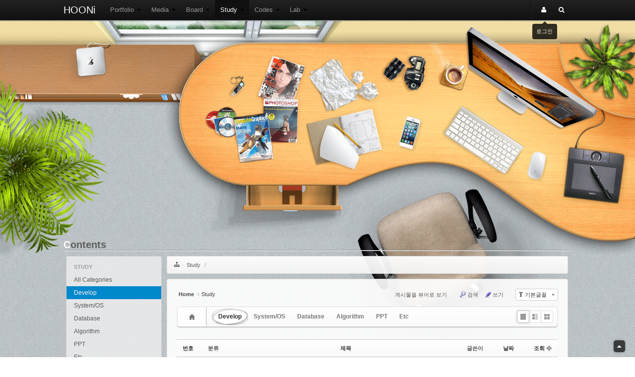

--- FILE ---
content_type: text/html; charset=UTF-8
request_url: https://www.hooni.net/xe/index.php?mid=study&category=231&page=5
body_size: 13923
content:
<!DOCTYPE html>
<html lang="ko">
<head>
<!-- META -->
<meta charset="utf-8">
<meta name="Generator" content="XpressEngine">
<meta http-equiv="X-UA-Compatible" content="IE=edge">
<!-- TITLE -->
<title>Study - 후니넷 HOONI.NET</title>
<!-- CSS -->
<link rel="stylesheet" href="/xe/common/css/xe.min.css?20220313112520" />
<link rel="stylesheet" href="/xe/addons/prettyphoto/css/prettyPhoto.css?20220313113057" />
<link rel="stylesheet" href="/xe/addons/prettyphoto/css/addon.css?20220313113057" />
<link rel="stylesheet" href="/xe/common/js/plugins/ui/jquery-ui.min.css?20220313112519" />
<link rel="stylesheet" href="https://maxcdn.bootstrapcdn.com/font-awesome/4.2.0/css/font-awesome.min.css" />
<link rel="stylesheet" href="/xe/modules/board/skins/sketchbook5_picomax/css/board.css?20220313112532" />
<!--[if lt IE 9]><link rel="stylesheet" href="/xe/modules/board/skins/sketchbook5_picomax/css/ie8.css?20220313112532" />
<![endif]--><link rel="stylesheet" href="/xe/layouts/picomax_office2/css/bootstrap.min.css?20230207164258" />
<!--[if IE 7]><link rel="stylesheet" href="/xe/layouts/picomax_office2/css/font-awesome-ie7.min.css?20220313113102" />
<![endif]--><link rel="stylesheet" href="/xe/layouts/picomax_office2/css/style.min.css?20220313113102" />
<link rel="stylesheet" href="/xe/modules/editor/styles/default/style.css?20220313112537" />
<!-- JS -->
<script>
var current_url = "https://www.hooni.net/xe/?mid=study&category=231&page=5";
var request_uri = "https://www.hooni.net/xe/";
var current_mid = "study";
var waiting_message = "서버에 요청 중입니다. 잠시만 기다려주세요.";
var ssl_actions = new Array();
var default_url = "https://www.hooni.net/xe/";
var http_port = 80;var https_port = 443;var enforce_ssl = true;</script>
<!--[if lt IE 9]><script src="/xe/common/js/jquery-1.x.min.js?20220313112520"></script>
<![endif]--><!--[if gte IE 9]><!--><script src="/xe/common/js/jquery.min.js?20220313112520"></script>
<!--<![endif]--><script src="/xe/common/js/x.min.js?20220313112520"></script>
<script src="/xe/common/js/xe.min.js?20220313112520"></script>
<script src="/xe/modules/board/tpl/js/board.min.js?20220313112528"></script>
<!-- RSS -->
<link rel="alternate" type="application/rss+xml" title="RSS" href="https://www.hooni.net/xe/study/rss" /><link rel="alternate" type="application/atom+xml" title="Atom" href="https://www.hooni.net/xe/study/atom" /><!-- ICON -->
<link rel="shortcut icon" href="https://www.hooni.net/xe/files/attach/xeicon/favicon.ico" /><link rel="apple-touch-icon" href="https://www.hooni.net/xe/files/attach/xeicon/mobicon.png" />

<link rel="canonical" href="https://www.hooni.net/xe/index.php?mid=study&category=231&page=5" />
<meta name="keywords" content="후니네,훈이네,후니넷,훈이넷,HOONI.NET,Source,Code,Down,Download,Data struct,Algorithm,Game,Programming,Mobile,Web,Smartphont,Cartoon,Movie,Video,Humor,Funny,Bio,Rhythm,연구,강의,인터넷,통신,컴퓨터,강의자료,시험,테스트,레포트,뉴스,새소식,이슈,프로그래밍 소개,java,python,linux,shell,window,powershell,os,server,cloud,big data,photo,bbs,board,research,teach,internet,communication,computer,data,ppt,test,repoert,news,issue,program,후니넷,후니,피코맥스,엔진닷컴,엔진,모정훈,nzeen,hooni,picomax,ios,iphone,android,information,valuable,informative,useful,모바일,아이폰,안드로이드,앱,웹,개발,소스,코드,자료구조,알고리즘,게임,프로그래밍,모바일,웹,스마트폰,카툰,동영상,유머,재미,바이오리듬,공유,다운,다운로드,picomax.net,hooni.net,nzeen.com" />
<meta name="description" content="hooni.net, Software,Programming,Internet,Communication,Study,Media,IT,Parody,Life,Useful,Valuable,Informative" />
<meta name="name" content="Study - 후니넷 HOONI.NET" />
<meta property="article:section" content="후니넷 HOONI.NET" />
<meta property="og:locale" content="ko_KR" />
<meta property="og:type" content="website" />
<meta property="og:url" content="https://www.hooni.net/xe/index.php?mid=study&category=231&page=5" />
<meta property="og:site_name" content="후니넷 HOONI.NET" />
<meta property="og:title" content="Study - 후니넷 HOONI.NET" />
<meta property="og:description" content="hooni.net, Software,Programming,Internet,Communication,Study,Media,IT,Parody,Life,Useful,Valuable,Informative" />
<meta property="og:image" content="https://www.hooni.net/xe/files/attach/site_image/site_image.1488816988.png" />
<meta property="og:image:width" content="200" />
<meta property="og:image:height" content="200" />
<meta name="twitter:image" content="https://www.hooni.net/xe/files/attach/site_image/site_image.1488816988.png" />
<meta name="twitter:card" content="summary_large_image" />
<meta name="twitter:site" content="후니넷 HOONI.NET" />
<meta name="twitter:title" content="Study - 후니넷 HOONI.NET" />
<meta name="twitter:description" content="hooni.net, Software,Programming,Internet,Communication,Study,Media,IT,Parody,Life,Useful,Valuable,Informative" />
<meta name="twitter:url" content="https://www.hooni.net/xe/index.php?mid=study&amp;category=231&amp;page=5" />
<!-- Facebook fb:app_id -->
<meta property="fb:app_id" content="1370830546273634" />
<!-- Facebook fb:app_id -->

<!-- Google Analytics -->
<!-- script >
(function(i,s,o,g,r,a,m){i['GoogleAnalyticsObject']=r;i[r]=i[r]||function(){
(i[r].q=i[r].q||[]).push(arguments)},i[r].l=1*new Date();a=s.createElement(o),
m=s.getElementsByTagName(o)[0];a.async=1;a.src=g;m.parentNode.insertBefore(a,m)
})(window,document,'script','//www.google-analytics.com/analytics.js','ga');
ga('create', 'G-MJD1MX40YV', 'auto');
ga('send', 'pageview', '/index.php?mid=study&category=231&page=5');
< / script >
-->
<!-- Google tag (gtag.js) -->
<script async src="https://www.googletagmanager.com/gtag/js?id=G-MJD1MX40YV"></script>
<script>
  window.dataLayer = window.dataLayer || [];
  function gtag(){dataLayer.push(arguments);}
  gtag('js', new Date());
  gtag('config', 'G-MJD1MX40YV');
</script>

<style>body{min-width:1024px;background-image:url("https://www.hooni.net/xe/themes/tb/layouts/the_bootstrap/img/bg/noise_lines.png");background-attachment:fixed;background-repeat:repeat}::selection{background:#333;color:#fff}::-moz-selection{background:#333;color:#fff}header h1 a{color:#2c2c2c;text-shadow:0 1px 3px rgba(0,0,0,0.25)}.ac,.ac a,.muted,.muted a{color:#555}header #top_menu>li>a{color:#555}header #top_menu>li>a .caret{border-top-color:#555;border-bottom-color:#555}aside .well{background-color:rgba(245,245,245,.7);box-shadow:0 0 1px rgba(0,0,0,0.1);margin-bottom:10px}aside .well:hover{background-color:#fefefe;background-color:rgba(245,245,245,.9)}#main_carousel{margin-bottom:10px;background:#fff;background:rgba(255,255,255,.9)}aside ul.nav-list>li:hover>a{background-color:#08C;color:#fff;text-shadow:0 1px 0 rgba(0,0,0,.2)}.content>article,#content>article{background:#fff;background:rgba(255,255,255,.9);border-radius:4px;box-shadow:0 0 1px rgba(0,0,0,.075);border:1px solid #ddd;padding:19px;position:relative}body .navbar .nav>li>a{padding-left:.8em;padding-right:.8em}.navbar.navbar-inverse a.brand{color:#fff}.navbar.navbar-inverse>.navbar-inner{box-shadow:0 1px 3px rgba(0,0,0,0.25),inset 0 -1px 0 rgba(0,0,0,0.1)}.navbar.navbar-inverse .nav>li>a>[class^="icon-"],.navbar-inverse .nav>li>a>[class*=" icon-"]{color:#fff}.breadcrumb{padding:7px 14px;margin:0 0 10px;background-color:#fbfbfb;background-image:-webkit-linear-gradient(top,#fff,#f5f5f5);background-image:-moz-linear-gradient(top,#fff,#f5f5f5);background-image:-o-linear-gradient(top,#fff,#f5f5f5);background-image:-ms-linear-gradient(top,#fff,#f5f5f5);background-image:linear-gradient(top,#fff,#f5f5f5);-image background-repeat:repeat-x;filter:progid:DXImageTransform.Microsoft.gradient(startColorstr='#ffffff',endColorstr='#f5f5f5',GradientType=0);border:1px solid #ddd;border-radius:3px}.breadcrumb li{display:inline-block;text-shadow:0 1px 0 #fff}.breadcrumb .divider{padding:0 5px;color:#999}.breadcrumb .active a{color:#333}footer{background:#eee;background:rgba(255,255,255,.5);box-shadow:0 0 1px rgba(0,0,0,.075);border-top:1px solid #ddd}footer:hover,footer:active{background:rgba(255,255,255,.7);box-shadow:0 0 1px rgba(0,0,0,.075), inset 0 -5px 3px -1px rgba(0,0,0,0.2)}footer a:hover{color:#333}#navbar-login-btn~.tooltip{min-width:50px}body,input,button,select,textarea,h1,h2,h3,h4,h5,h6{font-family:,'Segoe UI','Malgun Gothic','NanumGothic','Segoe UI',Meiryo,'Trebuchet MS','Dotum',AppleGothic,sans-serif !important}header,.header,footer,.footer,#header-bg{min-width:1024px}footer,.footer{padding-left:0;padding-right:0}.container{width:1024px}body #navbar .container{width:1024px}.navbar-inner{padding-left:0;padding-right:0;border-left:0;border-right:0}@media(max-width:1024px){body #navbar .container{width:auto}}body{padding-top:50px}aside .well{margin-bottom:10px;box-shadow:0 0 1px rgba(0,0,0,0.1);border-color:rgba(0,0,0,.1)}aside ul.well{padding:8px 0}aside ul.well li>a,aside ul.well .nav-header{margin-left:0;margin-right:0}aside ul.well li.divider{margin-left:15px;margin-right:15px}aside .sb_recent_doc,aside .sb_recent_comm{padding:8px 0}aside .well div.widgetContainer ul.widget1{list-style:none;margin:0;padding-left:15px;padding-right:15px}aside .well div.widgetContainer ul.widget1 li{padding:3px 0}aside .well span.nav-header{display:block;padding-left:0;padding-right:0;margin-top:-10px}aside .well li>a+ul{opacity:.5;padding-top:2px;padding-bottom:2px;max-height:70px;overflow:hidden}aside .nav.nav-list>li:hover>ul{opacity:.9;max-height:900px}aside .well li>a{max-height:20px;overflow:hidden;text-overflow:ellipsis;white-space:nowrap}aside ul.well.nav-list ul li>a{border-radius:2px}.carousel-control{font-family:'Helvetica Neue',Helvetica,Arial,sans-serif}.carousel.carousel-fade .item{transition:opacity .6s ease-in-out;-webkit-transition:opacity .6s ease-in-out;-moz-transition:opacity .6s ease-in-out;-ms-transition:opacity .6s ease-in-out;-o-transition:opacity .6s ease-in-out}.carousel.carousel-fade .active.left,.carousel.carousel-fade .active.right{left:0;z-index:2;opacity:0;filter:alpha(opacity=0)}.carousel.carousel-fade .next,.carousel.carousel-fade .prev{left:0;z-index:1}.carousel.carousel-fade .carousel-control{z-index:3}.carousel.carousel-vertical .item{transition:.6s ease-in-out top;-webkit-transition:.6s ease-in-out top;-moz-transition:.6s ease-in-out top;-ms-transition:.6s ease-in-out top;-o-transition:.6s ease-in-out top}.carousel.carousel-vertical .active{top:0}.carousel.carousel-vertical .next{top:100%}.carousel.carousel-vertical .prev{top:-100%}.carousel.carousel-vertical .next.left,.carousel.carousel-vertical .prev.right{top:0}.carousel.carousel-vertical .active.left{top:-100%}.carousel.carousel-vertical .active.right{top:100%}.carousel.carousel-vertical .item{left:0}.carousel .carousel-caption h4{line-height:inherit;font-size:15px}.carousel .carousel-caption .btn{display:inline-block}.carousel .item img{margin:auto}.main_bc{opacity:.95;box-shadow:0 0 1px rgba(0,0,0,.075);font-size:11px}.main_bc .icon-sitemap{color:#555;margin-right:5px}.main_bc .icon-sitemap:after{content:"-";color:#ccc;margin-left:5px}.main_bc ul{display:inline-block;margin:0}.main_bc a{color:#555}.main_bc .pull-left>a{float:left}.main_bc a:hover{text-decoration:none;color:#333}#toTop{position:fixed;bottom:10px;right:20px;z-index:990;border-radius:5px;background:#000;color:#fff;;opacity:.7;font-size:15px;padding:2px 7px;cursor:pointer;filter:alpha(opacity=70);box-shadow:0 0 5px rgba(0,0,0,.4)}#toTop i{width:auto;height:auto;padding-right:0;line-height:inherit;display:block}</style>
<style data-id="bdCss">
.bd em,.bd .color{color:#333333;}
.bd .shadow{text-shadow:1px 1px 1px ;}
.bd .bolder{color:#333333;text-shadow:2px 2px 4px ;}
.bd .bg_color{background-color:#333333;}
.bd .bg_f_color{background-color:#333333;background:-webkit-linear-gradient(#FFF -50%,#333333 50%);background:linear-gradient(to bottom,#FFF -50%,#333333 50%);}
.bd .border_color{border-color:#333333;}
.bd .bx_shadow{box-shadow:0 0 2px ;}
.viewer_with.on:before{background-color:#333333;box-shadow:0 0 2px #333333;}
.bd_zine .info b,.bd_zine .info a{color:;}
.bd_zine.card h3{color:#333333;}
.bd_tb_lst .cate span,.bd_tb_lst .author span,.bd_tb_lst .last_post small{max-width:px}
</style>
<style type="text/css">
div.ad_728x90 {
	margin: auto;
	width: 728px;
	height: 90px;
	position: relative;
	/* left: 50%; */
	/* transform: translate(-50%, 0%); */
	overflow: hidden;
	/* background는 mcthe에서 자체 처리하고 있음^^ */
	/* background:url(../images/default_ad_728x90.png); */
	/* 근데 iframe방식을 걷어내면서 다시 부활.. */
	background-image: url('https://www.hooni.net/adsense/images/default_ad_728x90.png'); background-repeat: no-repeat;
}
</style>
<link href="./layouts/picomax_office2/custom/css/style_office.css" rel="stylesheet" type="text/css"/>
<link href="./layouts/picomax_office2/custom/css/style_office_adjust.css" rel="stylesheet" type="text/css"/><script>
//<![CDATA[
xe.current_lang = "ko";
xe.cmd_find = "찾기";
xe.cmd_cancel = "취소";
xe.cmd_confirm = "확인";
xe.msg_no_root = "루트는 선택 할 수 없습니다.";
xe.msg_no_shortcut = "바로가기는 선택 할 수 없습니다.";
xe.msg_select_menu = "대상 메뉴 선택";
//]]>
</script>
</head>
<body>
<!-- picomax -->
<!-- picomax -->

<script>jQuery(function($){  $("#navbar-login-btn").tooltip({title:"로그인",placement:"bottom",trigger:"manual"}).tooltip("show").hover(function(){ $(this).tooltip("hide"); });    $(window).scroll(function(){if($(this).scrollTop()>20){$('#toTop').fadeIn()}else{$('#toTop').fadeOut()}}); $('#toTop').click(function(){$('body,html').animate({scrollTop:0},700)});    $("#main_carousel").carousel({interval:5000});    });</script>
<!--picomax-->
<!--load target="css/style_office.css" /-->


<!-- 1.9.1 버전인데 위에서 1.7.2 버전을 쓰니까.. 낮은 버전이라 좀 찝찝한데 현재까지는 잘 됨.. -->
<!--script src="/js/jquery.js" type="text/javascript"></script-->
<script src="/xe/layouts/picomax_office2/custom/js/jquery-hoverintent.js" type="text/javascript"></script>
<script type="text/javascript">
var lang = "/xe";
var layout_path = "./layouts/picomax_office2/";
var isAdmin = false;
</script>
<script src="/xe/layouts/picomax_office2/custom/js/init_auto.js" type="text/javascript"></script>
<!-- script src="/xe/layouts/picomax_office2/custom/js/init_admin.js" type="text/javascript"></script -->
<!-- script src="/xe/layouts/picomax_office2/custom/js/init.js" type="text/javascript"></script -->
<!-- by picomax -->
<!-- 출처 복사되게 하기위한 코드 시작 -->
<script language=JavaScript>
var DocumentSource = {
	init : function(eventName, eventHandler) {
		if (document.addEventListener) {
			document.addEventListener(eventName, eventHandler, false);
		} else if (document.attachEvent) {
			document.attachEvent("on"+eventName, eventHandler);
		}
	},
	addSource : function() {
		var mid = "study";
		var document_srl = "";
		var getSelection = window.getSelection ? window.getSelection() : document.selection;
		var getRange = getSelection.getRangeAt ? getSelection.getRangeAt(0) : getSelection.createRange();
		if(!getSelection.rangeCount) return null;
		var pagesource = "<br/><br/><p>[출처] <a href='https://hooni.net/" + document_srl +"'>https://hooni.net/" + document_srl + "</a></p><br/>";
		var body = document.getElementsByTagName("body")[0];
		var span = document.createElement("span");
		span.appendChild(getRange.cloneContents());
		if(span.innerHTML == "") return null;
		var copytext = span.innerHTML + pagesource;
		var newdiv = document.createElement("div");
		newdiv.style.position="absolute";
		newdiv.style.left="-99999px";
		newdiv.id="_newdiv";
		body.appendChild(newdiv);
		newdiv.innerHTML = copytext;
		getSelection.selectAllChildren(newdiv);
		newdiv.style="";
		window.setTimeout(function() {
			body.removeChild(newdiv);
			getSelection.removeAllRanges();
			getSelection.addRange (getRange);},0);
	}
}
DocumentSource.init("copy", DocumentSource.addSource);
</script>
<!-- 출처 복사되게 하기위한 코드 끝 -->
<!-- picomax -->
<div id="office_wrap" >
	<div id="office_window_top_lights"></div>
	<div id="office_wall">
		<div id="office_window_top"></div>
	</div>
	<div id="office_window_top_shelf">
		<div id="office_window_top_cable"></div>
		<div id="office_window_top_mac"></div>
		<!-- div id="office_window_top_cds"></div -->
		<!-- div id="office_window_top_remote"></div -->
		<!-- div id="office_window_top_printer"></div -->
	</div>
	<div id="office_window_top_bin"></div>
	<div id="office_area"></div>
</div>
<!-- picomax -->
<div class="navbar navbar-inverse navbar-fixed-top" id="navbar">
	<div class="navbar-inner">
		<div class="container">
			
			<a class="brand" href="/xe/">
				HOONi			</a>			<a class="btn btn-navbar" data-toggle="collapse" data-target=".nav-collapse#main-nav">
				<span class="icon-bar"></span>
				<span class="icon-bar"></span>
				<span class="icon-bar"></span>
			</a>
			<a href="#loginForm" data-toggle="modal" class="btn btn-navbar" style="padding:4px 10px"><i class="icon-user"></i> Login</a>									<div class="nav-collapse" id="main-nav">
				<form action="https://www.hooni.net/xe/" method="get" class="navbar-search hidden-desktop" style="padding-left:.8em;padding-right:.8em"><input type="hidden" name="error_return_url" value="/xe/index.php?mid=study&amp;category=231&amp;page=5" />
					<ul class="nav">
						<li>
							<input type="hidden" name="vid" value="" />
							<input type="hidden" name="mid" value="study" />
							<input type="hidden" name="act" value="IS" />
							<input type="text" name="is_keyword" value="" title="검색" class="search-query input-block-level" placeholder="검색" style="border-radius:4px;padding-left:10px;papdding-right:10px;" autocomplete="off" />
							<button type="submit" class="hide btn btn-primary">검색</button>
						</li>
					</ul>
				</form>
				<ul class="nav">
					
																		<li class="dropdown">
								<a href="https://www.log4jay.com/" target="_blank">Portfolio <b class="caret"></b></a>
								<ul class="dropdown-menu">
																		
																					<li class="">
												<a href="https://www.log4jay.com/" target="_blank">Log for Jay</a>
																							</li>
																												
																					<li class="">
												<a href="https://www.hooni.net/xe/portfolio1">Official Projects</a>
																							</li>
																												
																					<li class="">
												<a href="https://www.hooni.net/xe/portfolio2">Toy Projects</a>
																							</li>
																											</ul>							</li>
																								<li class="dropdown">
								<a href="https://www.hooni.net/xe/media">Media <b class="caret"></b></a>
								<ul class="dropdown-menu">
																		
																												
																					<li class="">
												<a href="/xe/index.php?mid=media&amp;category=223">Humor</a>
																							</li>
																												
																					<li class="">
												<a href="/xe/index.php?mid=media&amp;category=224">Media</a>
																							</li>
																												
																					<li class="">
												<a href="/xe/index.php?mid=media&amp;category=225">Cartoon</a>
																							</li>
																												
																					<li class="">
												<a href="/xe/index.php?mid=media&amp;category=114342">Music</a>
																							</li>
																												
																					<li class="">
												<a href="/xe/index.php?mid=media&amp;category=226">Etc</a>
																							</li>
																											</ul>							</li>
																								<li class="dropdown">
								<a href="https://www.hooni.net/xe/boards">Board <b class="caret"></b></a>
								<ul class="dropdown-menu">
																		
																												
																					<li class="">
												<a href="/xe/index.php?mid=boards&amp;category=89144">FreeTalk</a>
																							</li>
																												
																					<li class="">
												<a href="/xe/index.php?mid=boards&amp;category=89146">Hogoo</a>
																							</li>
																												
																					<li class="">
												<a href="/xe/index.php?mid=boards&amp;category=89145">News</a>
																							</li>
																											</ul>							</li>
																								<li class="dropdown active">
								<a href="https://www.hooni.net/xe/study">Study <b class="caret"></b></a>
								<ul class="dropdown-menu">
																		
																												
																					<li class="">
												<a href="/xe/index.php?mid=study&amp;category=231">Develop</a>
																							</li>
																												
																					<li class="">
												<a href="/xe/index.php?mid=study&amp;category=232">System/OS</a>
																							</li>
																												
																					<li class="">
												<a href="/xe/index.php?mid=study&amp;category=4807">Database</a>
																							</li>
																												
																					<li class="">
												<a href="/xe/index.php?mid=study&amp;category=1065">Algorithm</a>
																							</li>
																												
																					<li class="">
												<a href="/xe/index.php?mid=study&amp;category=233">PPT</a>
																							</li>
																												
																					<li class="">
												<a href="/xe/index.php?mid=study&amp;category=234">Etc</a>
																							</li>
																											</ul>							</li>
																								<li class="dropdown">
								<a href="https://www.hooni.net/xe/code">Codes <b class="caret"></b></a>
								<ul class="dropdown-menu">
																		
																												
																					<li class="">
												<a href="/xe/index.php?mid=code&amp;category=37165">iOS</a>
																							</li>
																												
																					<li class="">
												<a href="/xe/index.php?mid=code&amp;category=37166">Android</a>
																							</li>
																												
																					<li class="">
												<a href="/xe/index.php?mid=code&amp;category=57770">Python</a>
																							</li>
																											</ul>							</li>
																								<li class="dropdown">
								<a href="https://www.hooni.net/lab/" target="_blank">Lab <b class="caret"></b></a>
								<ul class="dropdown-menu">
																		
																					<li class="">
												<a href="/lab/" target="_blank">Land</a>
																							</li>
																												
																					<li class="">
												<a href="https://www.hooni.net/xe/leetcode" target="_blank">Leetcode</a>
																							</li>
																												
																					<li class="">
												<a href="https://dev.hooni.net/rembg/docs/" target="_blank">RemBg</a>
																							</li>
																												
																					<li class="">
												<a href="https://dev.hooni.net/percentile/" target="_blank">Percentile</a>
																							</li>
																												
																					<li class="">
												<a href="https://dev.hooni.net/game_wordle/" target="_blank">Wordle</a>
																							</li>
																												
																					<li class="">
												<a href="https://gyro.hooni.net/" target="_blank">Gyro</a>
																							</li>
																												
																					<li class="">
												<a href="https://gift.hooni.net/" target="_blank">Gift</a>
																							</li>
																												
																					<li class="">
												<a href="/ip/" target="_blank">my IP</a>
																							</li>
																												
																					<li class="">
												<a href="/time/" target="_blank">Time Diff</a>
																							</li>
																												
																					<li class="">
												<a href="/visit/" target="_blank">Visit Route</a>
																							</li>
																											</ul>							</li>
															</ul>
				<ul class="nav pull-right hidden-phone hidden-tablet">
					
																<li class="divider-vertical"></li>
						
																		<li class="dropdown" id="navbar-login-btn">
							<a href="#loginForm" data-toggle="modal"><i class="icon-user"></i>&nbsp;</a>
							<ul class="dropdown-menu">
								<li><a href="#loginForm" data-toggle="modal">로그인</a></li>
								<li><a href="https://www.hooni.net/xe/index.php?mid=study&amp;category=231&amp;page=5&amp;act=dispMemberSignUpForm">회원가입</a></li>
								
								<li><a href="https://www.hooni.net/xe/index.php?mid=study&amp;category=231&amp;page=5&amp;act=dispMemberResendAuthMail">인증메일 재발송</a></li>
								<li><a href="https://www.hooni.net/xe/index.php?mid=study&amp;category=231&amp;page=5&amp;act=dispMemberFindAccount">ID/PW 찾기</a></li>
							</ul>
						</li>																		<li class="search_dropdown dropdown">
							<a href="#" class="dropdown-toggle"><i class="icon-search"></i>&nbsp;</a>
							<script>
								jQuery(function($){
									$('#navbar .search_dropdown').hover(
										function(){$(this).children('div.dropdown-menu').stop(true,true).hide().fadeIn(100);},
										function(){$(this).children('div.dropdown-menu').stop(true,true).fadeOut(100);}
									);
								});
							</script>
							<div class="dropdown-menu" style="padding:10px" id="top_search">
								<form action="https://www.hooni.net/xe/" method="get" style="margin-bottom:0" ><input type="hidden" name="error_return_url" value="/xe/index.php?mid=study&amp;category=231&amp;page=5" />
									<input type="hidden" name="vid" value="" />
									<input type="hidden" name="mid" value="study" />
									<input type="hidden" name="act" value="IS" />
									<input type="search" name="is_keyword" value="" title="검색" placeholder="검색" style="margin-bottom:0" />
									<button type="submit" class="hide btn btn-primary">검색</button>
								</form>
							</div>
						</li>									</ul>
			</div>
		</div>
	</div>
</div><div class="container custom_office_frame">
			<div class="content">
						<div class="row-fluid clear" id="container_row">			
				<!-- by picomax -->
				<h1 class="first">Contents</h1>
				<!-- by picomax -->
				
				<!-- 위에서 초기화 했는데도 값이 없으면.. (이건 관리자가 메뉴에 바로가기 이름을 명시적으로 등록해야 함) -->
			<aside class="span2 hidden-phone" id="sb">
								<ul class="well nav nav-list ac">
					<li class="nav-header">Study</li>													
																					<!-- 초기화 -->
																
								<!-- All Categories -->
																
								<!-- 특정 Category -->
																								
								<li>
									<a href="/xe/index.php?mid=study">All Categories</a>
																	</li>
																												<!-- 초기화 -->
																
								<!-- All Categories -->
																
								<!-- 특정 Category -->
																																								
								<li class="active">
									<a href="/xe/index.php?mid=study&amp;category=231">Develop</a>
																	</li>
																												<!-- 초기화 -->
																
								<!-- All Categories -->
																
								<!-- 특정 Category -->
																								
								<li>
									<a href="/xe/index.php?mid=study&amp;category=232">System/OS</a>
																	</li>
																												<!-- 초기화 -->
																
								<!-- All Categories -->
																
								<!-- 특정 Category -->
																								
								<li>
									<a href="/xe/index.php?mid=study&amp;category=4807">Database</a>
																	</li>
																												<!-- 초기화 -->
																
								<!-- All Categories -->
																
								<!-- 특정 Category -->
																								
								<li>
									<a href="/xe/index.php?mid=study&amp;category=1065">Algorithm</a>
																	</li>
																												<!-- 초기화 -->
																
								<!-- All Categories -->
																
								<!-- 특정 Category -->
																								
								<li>
									<a href="/xe/index.php?mid=study&amp;category=233">PPT</a>
																	</li>
																												<!-- 초기화 -->
																
								<!-- All Categories -->
																
								<!-- 특정 Category -->
																								
								<li>
									<a href="/xe/index.php?mid=study&amp;category=234">Etc</a>
																	</li>
																	</ul>								<div class="well sb_recent_doc ac">
					<div class="xe-widget-wrapper " style=""><div style="*zoom:1;padding:0px 0px 0px 0px !important;"><ul class="nav nav-list">
    <li>
                                                                    <a href="https://www.hooni.net/xe/media/117509" class="tooltip-right" title="by hooni ">
                	수퍼맨이 한손만 뻗...                </a>
                                            </li>
    <li>
                                                                    <a href="https://www.hooni.net/xe/media/117498" class="tooltip-right" title="by hooni ">
                	내가 무엇인지 맞춰봐                </a>
                                            </li>
    <li>
                                                                    <a href="https://www.hooni.net/xe/media/117496" class="tooltip-right" title="by hooni ">
                	팅커벨과 타코벨                </a>
                                            </li>
    <li>
                                                                    <a href="https://www.hooni.net/xe/media/117494" class="tooltip-right" title="by hooni ">
                	크리스마스에 안되는...                </a>
                                            </li>
    <li>
                                                                    <a href="https://www.hooni.net/xe/media/117491" class="tooltip-right" title="by hooni ">
                	미디어란 이런 것                </a>
                                            </li>
</ul></div></div>
				</div>				<div class="well sb_recent_comm ac">
					<div class="xe-widget-wrapper " style=""><div style="*zoom:1;padding:0px 0px 0px 0px !important;"><ul class="nav nav-list">
    <li>
                                                                    <a href="https://www.hooni.net/xe/boards/84883#comment_117442" class="tooltip-right" title="by 장애련 ">
                	비밀글입니다.                </a>
                                            </li>
    <li>
                                                                    <a href="https://www.hooni.net/xe/boards/84883#comment_116837" class="tooltip-right" title="by ,김선우 ">
                	sunwookimok123@gmai...                </a>
                                            </li>
    <li>
                                                                    <a href="https://www.hooni.net/xe/boards/84883#comment_116664" class="tooltip-right" title="by user ">
                	비밀글입니다.                </a>
                                            </li>
    <li>
                                                                    <a href="https://www.hooni.net/xe/boards/84883#comment_116654" class="tooltip-right" title="by 롸이또 ">
                	비밀글입니다.                </a>
                                            </li>
    <li>
                                                                    <a href="https://www.hooni.net/xe/media/90508#comment_116310" class="tooltip-right" title="by 앙마 ">
                	아 진짜 귀귀 ㅋㅋㅋ...                </a>
                                            </li>
</ul></div></div>
				</div>				<script type="text/javascript">
					jQuery("aside#sb .sb_recent_doc ul.nav-list").prepend("<li class='nav-header'><i class='icon-rss'></i>Recent Posts</li>");
					jQuery("aside#sb .sb_recent_comm ul.nav-list").prepend("<li class='nav-header'><i class='icon-comments'></i>Recent Comments</li>");
				</script>
																			</aside>				
				
				<div class="span10 content" id="content">
										
					<div class="breadcrumb main_bc hidden-phone hidden-tablet">
						<div class="pull-left">
							<a href="https://www.hooni.net/xe/"><i class="icon-sitemap"></i></a>
							<ul>
								<li><a href="https://www.hooni.net/xe/study">Study</a> <span class="divider">/</span></li>
															</ul>						</div>
												<div class="clearfix"></div>
					</div>										<article><div>
												<!--#JSPLUGIN:ui--><script>//<![CDATA[
var lang_type = "ko";
var bdLogin = "로그인 하시겠습니까?@https://www.hooni.net/xe/index.php?mid=study&category=231&page=5&act=dispMemberLoginForm";
jQuery(function($){
	board('#bd_207_0');
	$.cookie('bd_viewer_font',$('body').css('font-family'));
});
//]]></script>
<div></div><div id="bd_207_0" class="bd   hover_effect" data-default_style="list" data-bdFilesType="Y">
<div class="bd_hd clear">
	<div class="bd_bc fl">
	<a href="https://www.hooni.net/xe/"><strong>Home</strong></a>
		<i class="fa fa-angle-right"></i><a href="https://www.hooni.net/xe/study">Study</a>
		</div>
	
	<div class="bd_font m_no fr">
		<a class="select tg_btn2" href="#" data-href=".bd_font_select"><b>T</b><strong>기본글꼴</strong><span class="arrow down"></span></a>
		<div class="bd_font_select tg_cnt2"><button type="button" class="tg_blur2"></button>
			<ul>
				<li class="ui_font on"><a href="#" title="사이트 기본 글꼴을 유지합니다">기본글꼴</a><em>✔</em></li>
				<li class="ng"><a href="#">나눔고딕</a><em>✔</em></li>
				<li class="window_font"><a href="#">맑은고딕</a><em>✔</em></li>
				<li class="tahoma"><a href="#">돋움</a><em>✔</em></li>
			</ul><button type="button" class="tg_blur2"></button>
		</div>
	</div>	
	<div class="bd_set fr m_btn_wrp m_no">
								<a class="viewer_with rd_viewer bubble" href="#" title="이 버튼을 활성화시키면, 목록에서 게시물 링크를 클릭 시 '뷰어로 보기'로 보게 됩니다."><em>✔</em> <strong>게시물을 뷰어로 보기</strong></a>								<a class="show_srch bubble" href="#" title="검색창을 열고 닫습니다"><b class="ico_16px search"></b>검색</a>		<a href="https://www.hooni.net/xe/index.php?mid=study&amp;category=231&amp;page=5&amp;act=dispBoardWrite"><b class="ico_16px write"></b>쓰기</a>							</div>
	
	</div>
<div class="bd_lst_wrp">
<div class="tl_srch clear">
	
			
	<div class="bd_faq_srch">
		<form action="https://www.hooni.net/xe/" method="get" onsubmit="return procFilter(this, search)" ><input type="hidden" name="act" value="" />
	<input type="hidden" name="vid" value="" />
	<input type="hidden" name="mid" value="study" />
	<input type="hidden" name="category" value="231" />
	<table class="bd_tb">
		<tr>
			<td>
				<span class="select itx">
					<select name="search_target">
						<option value="title_content">제목+내용</option><option value="title">제목</option><option value="content">내용</option><option value="comment">댓글</option><option value="user_name">이름</option><option value="nick_name">닉네임</option><option value="user_id">아이디</option><option value="tag">태그</option>					</select>
				</span>
			</td>
			<td class="itx_wrp">
				<input type="text" name="search_keyword" value="" class="itx srch_itx" />
			</td>
			<td>
				<button type="submit" onclick="jQuery(this).parents('form').submit();return false" class="bd_btn">검색</button>
							</td>
		</tr>
	</table>
</form>	</div></div>
<div class="cnb_n_list">
<div>
																									<div class="bd_cnb clear css3pie">
		<a class="home" href="https://www.hooni.net/xe/study" title="글 수 '843'"><i class="home ico_16px">Category</i></a>
		<div class="dummy_ie fr"></div>
		<ul class="bubble bg_f_f9 css3pie">
			<li class="cnbMore"><a href="#" class="bubble" title="분류 더보기"><i class="fa fa-caret-down"></i></a></li>
			<li class="on">
				<a class="a1 on" href="https://www.hooni.net/xe/index.php?mid=study&amp;category=231" title="글 수 843" style="color:">Develop</a>
							</li><li>
				<a class="a1" href="https://www.hooni.net/xe/index.php?mid=study&amp;category=232" title="글 수 205" style="color:">System/OS</a>
							</li><li>
				<a class="a1" href="https://www.hooni.net/xe/index.php?mid=study&amp;category=4807" title="글 수 23" style="color:">Database</a>
							</li><li>
				<a class="a1" href="https://www.hooni.net/xe/index.php?mid=study&amp;category=1065" title="글 수 9" style="color:">Algorithm</a>
							</li><li>
				<a class="a1" href="https://www.hooni.net/xe/index.php?mid=study&amp;category=233" title="글 수 35" style="color:">PPT</a>
							</li><li>
				<a class="a1" href="https://www.hooni.net/xe/index.php?mid=study&amp;category=234" title="글 수 62" style="color:">Etc</a>
							</li>		</ul>
	</div>		</div><div class="lst_btn fr">
	<ul>
		<li class="classic on"><a class="bubble" href="https://www.hooni.net/xe/index.php?mid=study&amp;category=231&amp;page=5&amp;listStyle=list" title="Text Style"><b>List</b></a></li>
		<li class="zine"><a class="bubble" href="https://www.hooni.net/xe/index.php?mid=study&amp;category=231&amp;page=5&amp;listStyle=webzine" title="Text + Image Style"><b>Zine</b></a></li>
		<li class="gall"><a class="bubble" href="https://www.hooni.net/xe/index.php?mid=study&amp;category=231&amp;page=5&amp;listStyle=gallery" title="Gallery Style"><b>Gallery</b></a></li>
			</ul>
</div></div>
		<table class="bd_lst bd_tb_lst bd_tb">
	<caption class="blind">List of Articles</caption>
	<thead class="bg_f_f9">
		
		<tr>
						<th scope="col" class="no"><span><a href="https://www.hooni.net/xe/index.php?mid=study&amp;category=231&amp;page=5&amp;order_type=desc" title="내림차순">번호</a></span></th>																																										<th scope="col" class="m_no"><span>분류</span></th>			<th scope="col" class="title"><span><a href="https://www.hooni.net/xe/index.php?mid=study&amp;category=231&amp;page=5&amp;sort_index=title&amp;order_type=desc">제목</a></span></th>
																																										<th scope="col"><span>글쓴이</span></th>																																													<th scope="col"><span><a href="https://www.hooni.net/xe/index.php?mid=study&amp;category=231&amp;page=5&amp;sort_index=regdate&amp;order_type=desc">날짜</a></span></th>																																													<th scope="col" class="m_no"><span><a href="https://www.hooni.net/xe/index.php?mid=study&amp;category=231&amp;page=5&amp;sort_index=readed_count&amp;order_type=desc">조회 수</a></span></th>														</tr>
	</thead>
	<tbody>
		
				
		<tr>
						<td class="no">
								795			</td>																																										<td class="cate"><span style="color:">Develop</span></td>			<td class="title">
				
								<a href="https://www.hooni.net/xe/index.php?mid=study&amp;category=231&amp;page=5&amp;document_srl=86715" class="hx" data-viewer="https://www.hooni.net/xe/index.php?mid=study&amp;category=231&amp;document_srl=86715&amp;listStyle=viewer">
					[php] Laravel 5.4: Specified key was too long error				</a>
																								<span class="extraimages"><img src="https://www.hooni.net/xe/modules/document/tpl/icons//file.gif" alt="file" title="file" style="margin-right:2px;" /><i class="attached_image" title="Image"></i></span>
							</td>
																																										<td class="author"><span><a href="#popup_menu_area" class="member_4" onclick="return false">hooni</a></span></td>																																													<td class="time" title="23:45">2017.12.04</td>																																													<td class="m_no">104070</td>														</tr><tr>
						<td class="no">
								794			</td>																																										<td class="cate"><span style="color:">Develop</span></td>			<td class="title">
				
								<a href="https://www.hooni.net/xe/index.php?mid=study&amp;category=231&amp;page=5&amp;document_srl=86665" class="hx" data-viewer="https://www.hooni.net/xe/index.php?mid=study&amp;category=231&amp;document_srl=86665&amp;listStyle=viewer">
					[php] mysql_ 과 mysqli_ 의 차이				</a>
																								<span class="extraimages"></span>
							</td>
																																										<td class="author"><span><a href="#popup_menu_area" class="member_4" onclick="return false">hooni</a></span></td>																																													<td class="time" title="02:04">2017.12.01</td>																																													<td class="m_no">4332</td>														</tr><tr>
						<td class="no">
								793			</td>																																										<td class="cate"><span style="color:">Develop</span></td>			<td class="title">
				
								<a href="https://www.hooni.net/xe/index.php?mid=study&amp;category=231&amp;page=5&amp;document_srl=84527" class="hx" data-viewer="https://www.hooni.net/xe/index.php?mid=study&amp;category=231&amp;document_srl=84527&amp;listStyle=viewer">
					[ios] VIN Scanner (VIN barcode) 스캐너				</a>
																								<span class="extraimages"><img src="https://www.hooni.net/xe/modules/document/tpl/icons//file.gif" alt="file" title="file" style="margin-right:2px;" /></span>
							</td>
																																										<td class="author"><span><a href="#popup_menu_area" class="member_4" onclick="return false">hooni</a></span></td>																																													<td class="time" title="15:14">2017.09.16</td>																																													<td class="m_no">2702</td>														</tr><tr>
						<td class="no">
								792			</td>																																										<td class="cate"><span style="color:">Develop</span></td>			<td class="title">
				
								<a href="https://www.hooni.net/xe/index.php?mid=study&amp;category=231&amp;page=5&amp;document_srl=84234" class="hx" data-viewer="https://www.hooni.net/xe/index.php?mid=study&amp;category=231&amp;document_srl=84234&amp;listStyle=viewer">
					[android] 안드로이드 앱 문서 샘플				</a>
																								<span class="extraimages"><img src="https://www.hooni.net/xe/modules/document/tpl/icons//file.gif" alt="file" title="file" style="margin-right:2px;" /><i class="attached_image" title="Image"></i></span>
							</td>
																																										<td class="author"><span><a href="#popup_menu_area" class="member_4" onclick="return false">hooni</a></span></td>																																													<td class="time" title="11:24">2017.07.11</td>																																													<td class="m_no">4369</td>														</tr><tr>
						<td class="no">
								791			</td>																																										<td class="cate"><span style="color:">Develop</span></td>			<td class="title">
				
								<a href="https://www.hooni.net/xe/index.php?mid=study&amp;category=231&amp;page=5&amp;document_srl=83930" class="hx" data-viewer="https://www.hooni.net/xe/index.php?mid=study&amp;category=231&amp;document_srl=83930&amp;listStyle=viewer">
					[coding] 공부해야 하는거 ㅋㅋ				</a>
																								<span class="extraimages"><img src="https://www.hooni.net/xe/modules/document/tpl/icons//secret.gif" alt="secret" title="secret" style="margin-right:2px;" /></span>
							</td>
																																										<td class="author"><span><a href="#popup_menu_area" class="member_4" onclick="return false">hooni</a></span></td>																																													<td class="time" title="18:06">2017.06.27</td>																																													<td class="m_no">0</td>														</tr><tr>
						<td class="no">
								790			</td>																																										<td class="cate"><span style="color:">Develop</span></td>			<td class="title">
				
								<a href="https://www.hooni.net/xe/index.php?mid=study&amp;category=231&amp;page=5&amp;document_srl=83917" class="hx" data-viewer="https://www.hooni.net/xe/index.php?mid=study&amp;category=231&amp;document_srl=83917&amp;listStyle=viewer">
					[coding] Find all anagrams in a string				</a>
																								<span class="extraimages"></span>
							</td>
																																										<td class="author"><span><a href="#popup_menu_area" class="member_4" onclick="return false">hooni</a></span></td>																																													<td class="time" title="14:38">2017.06.27</td>																																													<td class="m_no">4395</td>														</tr><tr>
						<td class="no">
								789			</td>																																										<td class="cate"><span style="color:">Develop</span></td>			<td class="title">
				
								<a href="https://www.hooni.net/xe/index.php?mid=study&amp;category=231&amp;page=5&amp;document_srl=83717" class="hx" data-viewer="https://www.hooni.net/xe/index.php?mid=study&amp;category=231&amp;document_srl=83717&amp;listStyle=viewer">
					[android] SQLiteOpenHelper를 이용한 DBManager				</a>
																								<span class="extraimages"></span>
							</td>
																																										<td class="author"><span><a href="#popup_menu_area" class="member_4" onclick="return false">hooni</a></span></td>																																													<td class="time" title="13:03">2017.06.14</td>																																													<td class="m_no">3976</td>														</tr><tr>
						<td class="no">
								788			</td>																																										<td class="cate"><span style="color:">Develop</span></td>			<td class="title">
				
								<a href="https://www.hooni.net/xe/index.php?mid=study&amp;category=231&amp;page=5&amp;document_srl=83716" class="hx" data-viewer="https://www.hooni.net/xe/index.php?mid=study&amp;category=231&amp;document_srl=83716&amp;listStyle=viewer">
					[android] 간단한 SQLIite 예제				</a>
																								<span class="extraimages"></span>
							</td>
																																										<td class="author"><span><a href="#popup_menu_area" class="member_4" onclick="return false">hooni</a></span></td>																																													<td class="time" title="13:02">2017.06.14</td>																																													<td class="m_no">3373</td>														</tr><tr>
						<td class="no">
								787			</td>																																										<td class="cate"><span style="color:">Develop</span></td>			<td class="title">
				
								<a href="https://www.hooni.net/xe/index.php?mid=study&amp;category=231&amp;page=5&amp;document_srl=83641" class="hx" data-viewer="https://www.hooni.net/xe/index.php?mid=study&amp;category=231&amp;document_srl=83641&amp;listStyle=viewer">
					캘리포니아 운전면허 족보				</a>
																								<span class="extraimages"><img src="https://www.hooni.net/xe/modules/document/tpl/icons//file.gif" alt="file" title="file" style="margin-right:2px;" /></span>
							</td>
																																										<td class="author"><span><a href="#popup_menu_area" class="member_4" onclick="return false">hooni</a></span></td>																																													<td class="time" title="00:09">2017.06.12</td>																																													<td class="m_no">3171</td>														</tr><tr>
						<td class="no">
								786			</td>																																										<td class="cate"><span style="color:">Develop</span></td>			<td class="title">
				
								<a href="https://www.hooni.net/xe/index.php?mid=study&amp;category=231&amp;page=5&amp;document_srl=83398" class="hx" data-viewer="https://www.hooni.net/xe/index.php?mid=study&amp;category=231&amp;document_srl=83398&amp;listStyle=viewer">
					사이버보안실무 발표자료 (2017.06.08)				</a>
																								<span class="extraimages"><img src="https://www.hooni.net/xe/modules/document/tpl/icons//file.gif" alt="file" title="file" style="margin-right:2px;" /><i class="attached_image" title="Image"></i></span>
							</td>
																																										<td class="author"><span><a href="#popup_menu_area" class="member_4" onclick="return false">hooni</a></span></td>																																													<td class="time" title="22:15">2017.06.05</td>																																													<td class="m_no">10511</td>														</tr><tr>
						<td class="no">
								785			</td>																																										<td class="cate"><span style="color:">Develop</span></td>			<td class="title">
				
								<a href="https://www.hooni.net/xe/index.php?mid=study&amp;category=231&amp;page=5&amp;document_srl=82368" class="hx" data-viewer="https://www.hooni.net/xe/index.php?mid=study&amp;category=231&amp;document_srl=82368&amp;listStyle=viewer">
					리팩토링 계획안				</a>
																								<span class="extraimages"><img src="https://www.hooni.net/xe/modules/document/tpl/icons//file.gif" alt="file" title="file" style="margin-right:2px;" /><i class="attached_image" title="Image"></i></span>
							</td>
																																										<td class="author"><span><a href="#popup_menu_area" class="member_4" onclick="return false">hooni</a></span></td>																																													<td class="time" title="15:37">2017.05.15</td>																																													<td class="m_no">2667</td>														</tr><tr>
						<td class="no">
								784			</td>																																										<td class="cate"><span style="color:">Develop</span></td>			<td class="title">
				
								<a href="https://www.hooni.net/xe/index.php?mid=study&amp;category=231&amp;page=5&amp;document_srl=82302" class="hx" data-viewer="https://www.hooni.net/xe/index.php?mid=study&amp;category=231&amp;document_srl=82302&amp;listStyle=viewer">
					[ios] 코코아 프로그래밍의 네이밍 룰(명명 규칙)				</a>
																								<span class="extraimages"></span>
							</td>
																																										<td class="author"><span><a href="#popup_menu_area" class="member_4" onclick="return false">hooni</a></span></td>																																													<td class="time" title="11:28">2017.05.11</td>																																													<td class="m_no">3198</td>														</tr>	</tbody>
</table>	<div class="btm_mn clear">
	
		<div class="fl">
				
		<form action="https://www.hooni.net/xe/" method="get" onsubmit="return procFilter(this, search)" class="bd_srch_btm" ><input type="hidden" name="act" value="" />
			<input type="hidden" name="vid" value="" />
			<input type="hidden" name="mid" value="study" />
			<input type="hidden" name="category" value="231" />
			<span class="btn_img itx_wrp">
				<button type="submit" onclick="jQuery(this).parents('form.bd_srch_btm').submit();return false;" class="ico_16px search">Search</button>
				<label for="bd_srch_btm_itx_207">검색</label>
				<input type="text" name="search_keyword" id="bd_srch_btm_itx_207" class="bd_srch_btm_itx srch_itx" value="" />
			</span>
			<span class="btn_img select">
				<select name="search_target">
					<option value="title_content">제목+내용</option><option value="title">제목</option><option value="content">내용</option><option value="comment">댓글</option><option value="user_name">이름</option><option value="nick_name">닉네임</option><option value="user_id">아이디</option><option value="tag">태그</option>				</select>
			</span>
					</form>	</div>
	<div class="fr">
				<a class="btn_img" href="https://www.hooni.net/xe/index.php?mid=study&amp;category=231&amp;page=5&amp;act=dispBoardWrite"><i class="ico_16px write"></i> 쓰기</a>			</div>
</div><form action="./" method="get" class="bd_pg clear"><input type="hidden" name="error_return_url" value="/xe/index.php?mid=study&amp;category=231&amp;page=5" /><input type="hidden" name="act" value="" />
	<fieldset>
	<legend class="blind">Board Pagination</legend>
	<input type="hidden" name="vid" value="" />
	<input type="hidden" name="mid" value="study" />
	<input type="hidden" name="category" value="231" />
	<input type="hidden" name="search_keyword" value="" />
	<input type="hidden" name="search_target" value="" />
	<input type="hidden" name="listStyle" value="list" />
			<a href="https://www.hooni.net/xe/index.php?mid=study&amp;category=231&amp;page=4" class="direction"><i class="fa fa-angle-left"></i> Prev</a>		<a class="frst_last bubble" href="https://www.hooni.net/xe/index.php?mid=study&amp;category=231" title="첫 페이지">1</a>
				 
		<a href="https://www.hooni.net/xe/index.php?mid=study&amp;category=231&amp;page=2">2</a>			 
		<a href="https://www.hooni.net/xe/index.php?mid=study&amp;category=231&amp;page=3">3</a>			 
		<a href="https://www.hooni.net/xe/index.php?mid=study&amp;category=231&amp;page=4">4</a>			<strong class="this">5</strong> 
					 
		<a href="https://www.hooni.net/xe/index.php?mid=study&amp;category=231&amp;page=6">6</a>			 
		<a href="https://www.hooni.net/xe/index.php?mid=study&amp;category=231&amp;page=7">7</a>			 
		<a href="https://www.hooni.net/xe/index.php?mid=study&amp;category=231&amp;page=8">8</a>			 
		<a href="https://www.hooni.net/xe/index.php?mid=study&amp;category=231&amp;page=9">9</a>			 
		<a href="https://www.hooni.net/xe/index.php?mid=study&amp;category=231&amp;page=10">10</a>		<span class="bubble"><a href="#" class="tg_btn2" data-href=".bd_go_page" title="페이지 직접 이동">...</a></span>	<a class="frst_last bubble" href="https://www.hooni.net/xe/index.php?mid=study&amp;category=231&amp;page=71" title="끝 페이지">71</a>	<a href="https://www.hooni.net/xe/index.php?mid=study&amp;category=231&amp;page=6" class="direction">Next <i class="fa fa-angle-right"></i></a>		<div class="bd_go_page tg_cnt2 wrp">
		<button type="button" class="tg_blur2"></button>
		<input type="text" name="page" class="itx" />/ 71 <button type="submit" class="bd_btn">GO</button>
		<span class="bubble_edge"></span>
		<i class="ie8_only bl"></i><i class="ie8_only br"></i>
		<button type="button" class="tg_blur2"></button>
	</div>
	</fieldset>
</form>
</div>	</div>						<div class="clearfix"></div>
						<!-- picomax -->
												
<!-- div class="ad_728x90" -->
<div>
<script async src="https://pagead2.googlesyndication.com/pagead/js/adsbygoogle.js?client=ca-pub-1291187640234228"
	 crossorigin="anonymous"></script>
<!-- banner_728x90 -->
<ins class="adsbygoogle"
	 style="display:block"
	 data-ad-client="ca-pub-1291187640234228"
	 data-ad-slot="6320684359"
	 data-ad-format="auto"
	 data-full-width-responsive="true"></ins>
<script>
	 (adsbygoogle = window.adsbygoogle || []).push({});
</script>
	
<!-- 
< script async src="https://pagead2.googlesyndication.com/pagead/js/adsbygoogle.js"></script >
< !-- banner_728x90 -- >
<ins class="adsbygoogle"
     style="display:inline-block;width:728px;height:90px"
     data-ad-client="ca-pub-1291187640234228"
     data-ad-slot="6320684359"></ins>
< script >
     (adsbygoogle = window.adsbygoogle || []).push({});
< /script >
-->
</div>												<!-- picomax -->
					</div></article>
										
				</div>
				
								
			</div>					</div>
</div>
<footer class="depth1" id="footer">
<!-- by picomax -->
<!-- 여기로 이동 ㅋㅋ -->
	<!-- div id="copy" class="copyright" cond="$li->copyright">© Developer-studio «<a href="https://www.hooni.net/xe/" target="_hooni">hooni.net</a>» Since 2001. All rights reserved.</div -->
	<div id="window"></div>
	
	<!-- div id="sofa_papers2"></div -->
	<div id="sofa_white"></div>
	<div id="sofa_papers1"></div>
	<!-- div id="sofa_phone"></div -->
	<div id="sofa_laptop"></div>
	<!-- div id="sofa_camera"></div -->
	<!-- div id="sofa_remote"></div -->
	<div id="sofa_postit"></div>
	
	<div id="crap"></div>
	
	<div id="bottomTable">
		<a href="https://facebook.com/picomax" class="facebook" title="Facebook" target="_blank" style="z-index:100"></a>
		<a href="https://twitter.com/picomax" class="twitter" rel="nofollow" title="Twitter" target="_blank" style="z-index:100"></a>
	</div>
	
	<!--
	<div id="facebookBtn">
		< !--div id="fb-root"></div-- >
		< !--script src="https://www.facebook.com/picomax"></script-- >
		< !--fb:like href="https://www.hooni.net/" send="false" layout="box_count" width="450" show_faces="false" font=""></fb:like-- >
		
		< iframe src="//www.facebook.com/plugins/like.php?href=http%3A%2F%2Fwww.hooni.net&amp;send=false&amp;layout=button_count&amp;width=90&amp;show_faces=false&amp;font=verdana&amp;colorscheme=light&amp;action=like&amp;height=21&amp;appId=1370830546273634" scrolling="no" frameborder="0" style="border:none; overflow:hidden; width:100px; height:20px;" allowTransparency="true"></iframe >
		
	</div>
	-->
<!-- by picomax -->
	<div class="container">
		<div class="adjust">
						<div class="fr pull-right ac">
				<ul class="nav nav-list">
										<li>
						<a href="#" class="dropdown-toggle" data-toggle="dropdown"><i class="icon-bookmark"></i> FamilySite</a>
						<ul class="nav nav-list nav-sub">
															<li><a href="https://www.hooni.net/xe/theme">Theme</a></li>
															<li><a href="https://www.hooni.net/xe/qr">QR Code</a></li>
													</ul>
					</li>														</ul>
			</div>
			<div class="fl pull-left hidden-phone">
				<ul class="nav nav-list ac">
																	<li>
							<a href="https://www.log4jay.com/" target="_blank">Portfolio</a>
													</li>
																							<li>
							<a href="https://www.hooni.net/xe/media">Media</a>
													</li>
																							<li>
							<a href="https://www.hooni.net/xe/boards">Board</a>
													</li>
																							<li class="active">
							<a href="https://www.hooni.net/xe/study">Study</a>
													</li>
																							<li>
							<a href="https://www.hooni.net/xe/code">Codes</a>
													</li>
																							<li>
							<a href="https://www.hooni.net/lab/" target="_blank">Lab</a>
													</li>
															</ul>
			</div>			<div id="copy" class="copyright">© Developer-studio «<a href="https://www.hooni.net/xe/" target="_hooni">hooni.net</a>» Since 2001. All rights reserved.</div>		</div>
	</div>
</footer><div class="modal modal-mini fade hide" id="loginForm">
	<div class="modal-header">
		<button type="button" class="close" data-dismiss="modal" aria-hidden="true">&times;</button>
		<h4>로그인</h4>
	</div>
	<form action="./" method="post"  style="margin:0" class="clear"><input type="hidden" name="error_return_url" value="/xe/index.php?mid=study&amp;category=231&amp;page=5" /><input type="hidden" name="mid" value="study" /><input type="hidden" name="vid" value="" /><input type="hidden" name="ruleset" value="@login" />
		<div class="modal-body">
						<input type="hidden" name="act" value="procMemberLogin" />
			<input type="hidden" name="success_return_url" value="/xe/index.php?mid=study&category=231&page=5" />
			<input type="email" name="user_id" id="uid" value="" placeholder="이메일" />
			<input type="password" name="password" id="upw" value="" placeholder="비밀번호" />
			<br />
			<input type="checkbox" name="keep_signed" id="keepid_opt" value="Y" onclick="if(this.checked) return confirm('브라우저를 닫더라도 로그인이 계속 유지될 수 있습니다.\n\n로그인 유지 기능을 사용할 경우 다음 접속부터는 로그인할 필요가 없습니다.\n\n단, 게임방, 학교 등 공공장소에서 이용 시 개인정보가 유출될 수 있으니 꼭 로그아웃을 해주세요.');" />
			<label for="keepid_opt" class="help-inline">로그인 유지</label>
		</div>
		<div class="modal-footer">
			<a href="https://www.hooni.net/xe/index.php?mid=study&amp;category=231&amp;page=5&amp;act=dispMemberSignUpForm" class="btn">회원가입</a>
			<input type="submit" class="btn btn-primary" value="로그인" />
		</div>
	</form>
</div><div id="toTop" class="tooltip-left" data-title="Top"><i class="icon-caret-up"></i></div><!-- The Bootstrap v by Wincomi (www.wincomi.com) -->

<script type="text/javascript">//<![CDATA[
var slideshow0 = 5000;
var autoplay_slideshow0 = false;
var opacity0 = .8;
var show_title0 = false;
var theme0 = 'pp_default';
var noWidth = 100;
var noHeight = 100;
var iframeWidth = '100%';
var iframeHeight = '100%';
var linkStyle = 'pp_i1';
var linkMixed = '';
var ifLink = '';
var ifLinkViewer = 'N';
//]]></script>
		<!-- ETC -->
<div class="wfsr"></div>
<script src="/xe/files/cache/js_filter_compiled/d046d1841b9c79c545b82d3be892699d.ko.compiled.js?20260130125637"></script><script src="/xe/files/cache/js_filter_compiled/1bdc15d63816408b99f674eb6a6ffcea.ko.compiled.js?20260130125637"></script><script src="/xe/files/cache/js_filter_compiled/9b007ee9f2af763bb3d35e4fb16498e9.ko.compiled.js?20260130125637"></script><script src="/xe/addons/autolink/autolink.js?20220313113057"></script><script src="/xe/addons/prettyphoto/js/jquery.prettyPhoto.js?20220313113057"></script><script src="/xe/addons/prettyphoto/js/addon.js?20220313113057"></script><script src="/xe/common/js/plugins/ui/jquery-ui.min.js?20220313112519"></script><script src="/xe/common/js/plugins/ui/jquery.ui.datepicker-ko.js?20220313112519"></script><script src="/xe/modules/board/skins/sketchbook5_picomax/js/imagesloaded.pkgd.min.js?20220313112532"></script><script src="/xe/modules/board/skins/sketchbook5_picomax/js/jquery.cookie.js?20220313112532"></script><script src="/xe/modules/editor/skins/xpresseditor/js/xe_textarea.min.js?20220313112540"></script><script src="/xe/modules/board/skins/sketchbook5_picomax/js/jquery.autogrowtextarea.min.js?20220313112532"></script><script src="/xe/modules/board/skins/sketchbook5_picomax/js/board.js?20251006030056"></script><script src="/xe/modules/board/skins/sketchbook5_picomax/js/jquery.masonry.min.js?20220313112532"></script><script src="/xe/modules/board/skins/sketchbook5_picomax/js/font_ng.js?20220313112532"></script><script src="/xe/layouts/picomax_office2/js/bootstrap.min.js?20220313113101"></script><script src="/xe/layouts/picomax_office2/js/script.min.js?20220313113101"></script><script src="/xe/files/cache/ruleset/5b5ce01ad36a9179036929e3f2fb9aa8.ko.js?20260130125637"></script></body>
</html>
<script type="text/javascript">if(window.console!=undefined){setTimeout(console.log.bind(console,"%cHOONi","font:8em Arial;color:#EC6521;font-weight:bold"),0);setTimeout(console.log.bind(console,"%c  재미있고 유익한 곳 - 후니넷 (hooni.net)","font:2em sans-serif;color:#333;"),0);}</script>

--- FILE ---
content_type: text/html; charset=utf-8
request_url: https://www.google.com/recaptcha/api2/aframe
body_size: 250
content:
<!DOCTYPE HTML><html><head><meta http-equiv="content-type" content="text/html; charset=UTF-8"></head><body><script nonce="M2kZ8sxaAn9yBzGpfipBPg">/** Anti-fraud and anti-abuse applications only. See google.com/recaptcha */ try{var clients={'sodar':'https://pagead2.googlesyndication.com/pagead/sodar?'};window.addEventListener("message",function(a){try{if(a.source===window.parent){var b=JSON.parse(a.data);var c=clients[b['id']];if(c){var d=document.createElement('img');d.src=c+b['params']+'&rc='+(localStorage.getItem("rc::a")?sessionStorage.getItem("rc::b"):"");window.document.body.appendChild(d);sessionStorage.setItem("rc::e",parseInt(sessionStorage.getItem("rc::e")||0)+1);localStorage.setItem("rc::h",'1769764091265');}}}catch(b){}});window.parent.postMessage("_grecaptcha_ready", "*");}catch(b){}</script></body></html>

--- FILE ---
content_type: text/css
request_url: https://www.hooni.net/xe/layouts/picomax_office2/custom/css/style_office.css
body_size: 3468
content:
html, body { height: 100%; width: 100%; margin: 0; padding: 0; font-family: "Arial"; font-size: 12px;}

body { /* color: #444748; background-color: #bec5c8; */ background-image: url(https://raw.githubusercontent.com/picomax/profile/master/hooni.net/layout_office2/bg.jpg); background-repeat: repeat;  }

/* Stuff */
form, img { margin: 0; padding: 0; border: none; }
.clear { clear: both; }

a { color: #1464a5; }
a:active { outline: none; }
a:hover { text-decoration: none; }

a.cont { color: #444748; background: url(https://raw.githubusercontent.com/picomax/profile/master/hooni.net/layout_office2/dotted.gif) repeat-x 0 bottom; text-decoration: none; }
a.cont:hover { background: none; } 

h1 { font-family: Arial; line-height: 25px; font-size: 20px; color: #5f5f5f; padding: 0; margin: 0 0 10px 0; background: url(https://raw.githubusercontent.com/picomax/profile/master/hooni.net/layout_office2/h1.gif) repeat-x bottom; }
/* h1:first-letter { color: #FFFFFF; } */
h1.first:first-letter { color: #FFFFFF; }

h2 { font-family: Arial; font-size: 16px; color: #475470; margin: 0 0 5px 0; padding: 0; }

#office_wrap { width: 100%; position: relative; padding-top: 1px; /* min-width: 950px; */}
/* Header Wall */
#office_wall { width: 100%; height: 78px; background: url(https://raw.githubusercontent.com/picomax/profile/master/hooni.net/layout_office2/wall_top.jpg) repeat-x 0 bottom; position: absolute; left: 0px; top: 42px; }
#office_window_top { width: 519px; height: 105px; background: url(https://raw.githubusercontent.com/picomax/profile/master/hooni.net/layout_office2/window_top_right.png); position: absolute; top: 0; left: 180px; } 
#office_window_top_lights { width: 714px; height: 587px; background: url(https://raw.githubusercontent.com/picomax/profile/master/hooni.net/layout_office2/office_window_top_lights.png); position: absolute; top: 80px; left: 0px; z-index: 2; display: none; } 
#office_window_top_shelf { width: 441px; height: 155px; background: url(https://raw.githubusercontent.com/picomax/profile/master/hooni.net/layout_office2/office_window_top_shelf.png); position: absolute; top: 60px; left: 0px; } 
#office_window_top_bin { width: 103px; height: 94px; background: url(https://raw.githubusercontent.com/picomax/profile/master/hooni.net/layout_office2/office_window_top_bin.png); position: absolute; top: 110px; left: 410px; } 
#office_window_top_cable { width: 50px; height: 46px; background: url(https://raw.githubusercontent.com/picomax/profile/master/hooni.net/layout_office2/office_window_top_cable.png); position: absolute; top: 26px; left: 174px; } 
#office_window_top_mac { width: 102px; height: 100px; background: url(https://raw.githubusercontent.com/picomax/profile/master/hooni.net/layout_office2/office_window_top_mac.png); position: absolute; top: 18px; left: 130px; } 
#office_window_top_cds { width: 54px; height: 48px; background: url(https://raw.githubusercontent.com/picomax/profile/master/hooni.net/layout_office2/office_window_top_cds.png); position: absolute; top: 74px; left: 220px; } 
#office_window_top_remote { width: 25px; height: 33px; background: url(https://raw.githubusercontent.com/picomax/profile/master/hooni.net/layout_office2/sofa_remote.png); position: absolute; top: 48px; left: 240px; } 
#office_window_top_printer { width: 120px; height: 112px; background: url(https://raw.githubusercontent.com/picomax/profile/master/hooni.net/layout_office2/office_window_top_printer.png); position: absolute; top: 12px; left: 105px; } 

/* Header */
#office_area { width: 100%; position: absolute; top: -1px; left: 0; z-index: 1 }

#office_area #logo { position: absolute; top: 25px; left: 40px; z-index: 5; }
#office_area #slogan { display: block; width: 100px; text-align: right; position: absolute; top: 63px; left: 155px; font-size: 11px; color: #525860; z-index: 5; }

#office_area .notOfficial { visibility: hidden; }

#office_area .lang { width: 45px; height: 18px; position: absolute; top: 0; right: 0; z-index: 3; font-size: 11px; text-transform: lowercase; }
#office_area .lang a {  color: #525860; text-decoration: none; margin: 0 3px 0 0; } 
#office_area .lang a:hover { color: #818d9c; }
#office_area .lang span {color: #ffffff; text-decoration: none;margin: 0 5px 0 0; } 

#office_area ul.menu { margin: 0; padding: 0; width: 80%; text-align: right; position: absolute; top: 30px; right: 0; list-style: none; z-index: 6; }
#office_area ul.menu li { margin: 0; padding: 0 25px; display: inline; font-size: 17px; line-height: 27px; color: #525860; font-weight: bold; text-align: center; }
#office_area ul.menu li a { padding: 0 0 2px 0; color: #525860; text-decoration: none; background: url(https://raw.githubusercontent.com/picomax/profile/master/hooni.net/layout_office2/dotted.gif) repeat-x 0 19px; }
#office_area ul.menu li a span { color: #525860; }
#office_area ul.menu li a:hover span { color: #FFFFFF; }
#office_area ul.menu li  span { color: #FFFFFF; }

#office_area #loader { position: absolute; z-index: 3; }

#office_area #table { width: 959px; height: 456px; background: url(https://raw.githubusercontent.com/picomax/profile/master/hooni.net/layout_office2/table.png); position: absolute; top: 65px; right: 0; z-index: 3; }   

#office_area #display_old { width: 268px; height: 181px; background: url(https://raw.githubusercontent.com/picomax/profile/master/hooni.net/layout_office2/display.png); position: absolute; top: 80px; right: 90px; z-index: 7; }
#office_area #display { width: 268px; height: 208px; background: url(https://raw.githubusercontent.com/picomax/profile/master/hooni.net/layout_office2/display2.png); position: absolute; top: 55px; right: 75px; z-index: 7; }
/* #office_area #keyboard_old { width: 206px; height: 178px; background: url(https://raw.githubusercontent.com/picomax/profile/master/hooni.net/layout_office2/keyboard.gif); position: absolute; top: 185px; right: 222px; z-index: 5; } */
#office_area #keyboard { width: 177px; height: 158px; background: url(https://raw.githubusercontent.com/picomax/profile/master/hooni.net/layout_office2/keyboard2.png); position: absolute; top: 205px; right: 220px; z-index: 5; }
#office_area #tablet { width: 166px; height: 199px; background: url(https://raw.githubusercontent.com/picomax/profile/master/hooni.net/layout_office2/tablet.png); position: absolute; top: 220px; right: 0; z-index: 5; }
#office_area #flower { width: 148px; height: 158px; background: url(https://raw.githubusercontent.com/picomax/profile/master/hooni.net/layout_office2/flower.png); position: absolute; top: 47px; right: 0; z-index: 5; }
/* #office_area #mouse_old { width: 62px; height: 68px; background: url(https://raw.githubusercontent.com/picomax/profile/master/hooni.net/layout_office2/mouse.gif); position: absolute; top: 305px; right: 175px; z-index: 5; } */
#office_area #mouse { width: 45px; height: 62px; background: url(https://raw.githubusercontent.com/picomax/profile/master/hooni.net/layout_office2/mouse2.png); position: absolute; top: 305px; right: 175px; z-index: 6; }
#office_area #coffee { width: 96px; height: 102px; background: url(https://raw.githubusercontent.com/picomax/profile/master/hooni.net/layout_office2/coffee.png); position: absolute; top: 87px; right: 330px; z-index: 6; }
#office_area #paper { width: 154px; height: 118px; background: url(https://raw.githubusercontent.com/picomax/profile/master/hooni.net/layout_office2/paper.png); position: absolute; top: 113px; right: 510px; z-index: 5; }
// #office_area #pear { width: 33px; height: 49px; background: url(https://raw.githubusercontent.com/picomax/profile/master/hooni.net/layout_office2/pear.png); position: absolute; top: 140px; right: 733px; z-index: 5;  }
#office_area #magazines { width: 208px; height: 223px; background: url(https://raw.githubusercontent.com/picomax/profile/master/hooni.net/layout_office2/magazines.png); position: absolute; top: 110px; right: 660px; z-index: 5; }

#office_area #flowers { width: 214px; height: 182px; background: url(https://raw.githubusercontent.com/picomax/profile/master/hooni.net/layout_office2/flowers.gif); position: absolute; top: 190px; right: 629px; z-index: 7; }
#office_area #camera { width: 118px; height: 92px; background: url(https://raw.githubusercontent.com/picomax/profile/master/hooni.net/layout_office2/camera.png); position: absolute; top: 103px; right: 410px; z-index: 5; }
#office_area #flash { width: 44px; height: 52px; background: url(https://raw.githubusercontent.com/picomax/profile/master/hooni.net/layout_office2/flash.png); position: absolute; top: 150px; right: 778px; z-index: 5; }
/* #office_area #cellphone_old { width: 42px; height: 46px; background: url(https://raw.githubusercontent.com/picomax/profile/master/hooni.net/layout_office2/cellphone.gif); position: absolute; top: 245px; right: 425px; z-index: 5; } */
#office_area #cellphone { width: 52px; height: 75px; background: url(https://raw.githubusercontent.com/picomax/profile/master/hooni.net/layout_office2/iphone5.png); position: absolute; top: 235px; right: 425px; z-index: 5; }
#office_area #notepad { width: 171px; height: 142px; background: url(https://raw.githubusercontent.com/picomax/profile/master/hooni.net/layout_office2/notepad.png); position: absolute; top: 208px; right: 500px; z-index: 5;}

#office_area #christmas-tree { width: 153px; height: 163px; background: url(https://raw.githubusercontent.com/picomax/profile/master/hooni.net/layout_office2/christmas_tree.png); position: absolute; top: 75px; right: 0px; z-index: 5; }

#office_area #lights_184x270_on { width: 184px; height: 270px; background: url(https://raw.githubusercontent.com/picomax/profile/master/hooni.net/layout_office2/lights_184x270_on.png); position: absolute; top: 210px; left: -20px; z-index: 7; display: none; }
#office_area #lights_184x270_off { width: 184px; height: 270px; background: url(https://raw.githubusercontent.com/picomax/profile/master/hooni.net/layout_office2/lights_184x270_off.png); position: absolute; top: 210px; left: -20px; z-index: 7; display: none; }
#office_area #gift_86x100 { width: 86px; height: 100px; background: url(https://raw.githubusercontent.com/picomax/profile/master/hooni.net/layout_office2/gift_86x100.png); position: absolute; top: 420px; left: 95px; }
#office_area #gift_98x100 { width: 98px; height: 100px; background: url(https://raw.githubusercontent.com/picomax/profile/master/hooni.net/layout_office2/gift_98x100.png); position: absolute; top: 320px; left: 90px; }
#office_area #gift_115x136 { width: 115px; height: 136px; background: url(https://raw.githubusercontent.com/picomax/profile/master/hooni.net/layout_office2/gift_115x136.png); position: absolute; top: 350px; left: 128px; }

#office_area #palm { width: 219px; height: 370px; background: url(https://raw.githubusercontent.com/picomax/profile/master/hooni.net/layout_office2/palm.png); position: absolute; top: 150px; left: 0; z-index: 7; }

#office_area #shelfToggle { display: block; width: 200px; height: 170px; position: absolute; top: 350px; right: 590px; z-index: 6;  }
#office_area #shelfTop { width: 400px; height: 206px; background: url(https://raw.githubusercontent.com/picomax/profile/master/hooni.net/layout_office2/shelf_top.png); position: absolute; top: 169px; right: 517px; z-index: 5; }

#office_area #shelf { width: 354px; height: 211px; background: url(https://raw.githubusercontent.com/picomax/profile/master/hooni.net/layout_office2/shelf.png); position: absolute; top: 270px; right: 517px; z-index: 4; }
#office_area #shelf #shelfPic { width: 160px; height: 136px; position: absolute; top: 7px; left: 100px; overflow: hidden; }
#office_area #shelf #shelfInnerShadow { width: 169px; height: 143px; background: url(https://raw.githubusercontent.com/picomax/profile/master/hooni.net/layout_office2/shelf_inner_shadow.png); position: absolute; top: 2px; left: 97px; }
#office_area #shelfTopShadow { width: 183px; height: 41px; background: url(https://raw.githubusercontent.com/picomax/profile/master/hooni.net/layout_office2/shelf_top_shadow.png); position: absolute; top: 374px; right: 598px; z-index: 6;  }

#office_area #carpet { width:520px; height:455px; background: url(https://raw.githubusercontent.com/picomax/profile/master/hooni.net/layout_office2/carpet.png) no-repeat; position: absolute; top:340px; right:180px; }
#office_area #chair { width: 458px; height: 389px; background: url(https://raw.githubusercontent.com/picomax/profile/master/hooni.net/layout_office2/chair.png); position: absolute; top: 500px; right: 50px; z-index: 5; }
#office_area #chair2 { width: 451px; height: 388px; background: url(https://raw.githubusercontent.com/picomax/profile/master/hooni.net/layout_office2/chair2.png); position: absolute; top: 410px; right: 0; z-index: 5; }

/* Not official */
/* #office_area #smile { width: 24px; height: 39px; background: url(https://raw.githubusercontent.com/picomax/profile/master/hooni.net/layout_office2/smile.gif); position: absolute; top: 24px; left: 270px; z-index: 5; } */
#office_area #tabletWithChips { width: 202px; height: 203px; background: url(https://raw.githubusercontent.com/picomax/profile/master/hooni.net/layout_office2/tablet_with_chips.png); position: absolute; top: 211px; right: 1px; z-index: 5; }
#office_area #cigarettes { width: 59px; height: 51px; background: url(https://raw.githubusercontent.com/picomax/profile/master/hooni.net/layout_office2/cigarettes.png); position: absolute; top: 190px; right: 440px; z-index: 5; }
#office_area #ashTray { width: 85px; height: 92px; background: url(https://raw.githubusercontent.com/picomax/profile/master/hooni.net/layout_office2/ashtray.png); position: absolute; top: 87px; right: 350px; z-index: 5; }
#office_area #beer { width: 59px; height: 47px; background: url(https://raw.githubusercontent.com/picomax/profile/master/hooni.net/layout_office2/beer.png); position: absolute; top: 142px; right: 430px; z-index: 5; }
#office_area #magazinesPorno { width: 215px; height: 226px; background: url(https://raw.githubusercontent.com/picomax/profile/master/hooni.net/layout_office2/magazines_porno.png); position: absolute; top: 108px; right: 657px; z-index: 5; }
#office_area #notepadPorno { width: 171px; height: 142px; background: url(https://raw.githubusercontent.com/picomax/profile/master/hooni.net/layout_office2/notepad_porno.png); position: absolute; top: 208px; right: 500px; z-index: 5;}

/* Hint */
#office_area .hint { height: 33px; line-height: 27px; background: url(https://raw.githubusercontent.com/picomax/profile/master/hooni.net/layout_office2/hint_bg.gif) repeat-x; position: absolute; color: #FFFFFF; text-align: center; z-index: 20; display: none; }
#office_area .hint .l { width: 5px; height: 33px; position: absolute; top: 0; left: -5px; background: url(https://raw.githubusercontent.com/picomax/profile/master/hooni.net/layout_office2/hint_left.gif); }
#office_area .hint .r { width: 5px; height: 33px; position: absolute; top: 0; right: -5px; background: url(https://raw.githubusercontent.com/picomax/profile/master/hooni.net/layout_office2/hint_right.gif); }
#office_area .hint .a { width: 13px; height: 8px; position: absolute; top: 25px; left: 15px; background: url(https://raw.githubusercontent.com/picomax/profile/master/hooni.net/layout_office2/hint_arrow.gif) no-repeat; }

#office_area .path { color: #5f5f5f; font-size: 10px; position: absolute; top: 485px; left: 50px; z-index: 4; }
#office_area .path a { color: #5f5f5f; }

/* Content */
/*
.content { line-height: 19px; padding: 0px 50px 0 50px; position: relative; z-index: 100; margin-top: 515px; }
.custom_office_frame { line-height: 19px; position: relative; z-index: 100; margin-top: 442px; }
*/

#portfolioCategories { width: 100%; list-style: none; text-align: center; margin: 0; padding: 20px 0 40px 0; }
#portfolioCategories li { display: inline; font-size: 11px; color: #444748; padding: 0 20px; }
#portfolioCategories li a { font-size: 15px; color: #3b507e; }

#curCatBg { padding: 6px 0 14px 0; font-size: 15px; color: #fff; background: url(https://raw.githubusercontent.com/picomax/profile/master/hooni.net/layout_office2/portf_cat_bg.jpg) no-repeat center top; }
#curCatBg span { font-size: 11px; color: #c9d2da; }
#curCatLeft { padding: 6px 0 14px 10px; font-size: 15px; background: url(https://raw.githubusercontent.com/picomax/profile/master/hooni.net/layout_office2/portf_cat_left.jpg) no-repeat right top; }
#curCatRight { padding: 6px 10px 14px 0; font-size: 15px; background: url(https://raw.githubusercontent.com/picomax/profile/master/hooni.net/layout_office2/portf_cat_right.jpg) no-repeat left top; }


.content .portfolioBox { width: 21%; padding: 0 0 40px 0 !important; padding: 0 0 25px 0; float: left; z-index: 5; position: relative; text-align: center; } 
.content .portfolioBox .border { text-decoration: none; cursor: pointer; display: block; width: 184px; height: 167px; margin: 0 auto; position: relative; z-index: 3; }
.content .portfolioBox .border img { position: relative; z-index: 3; }
.content .portfolioBox .border .loading { position: absolute; top: 11px; left: 13px; z-index: 1; }
.content .portfolioBox .border .image { display: block; width: 184px; height: 163px; position: absolute; top: 0; left: 0; background-position: 13px 10px; background-repeat: no-repeat; z-index: 1; }
.content .portfolioBox .title { display: block; width: 184px;  color: #4f4f4f;  }
.previewPopup {position: absolute; top:0px; left:0px; z-index: 200; width: 450px; padding-left: 29px;}
.previewPopup .boxTop {position: relative; width: 422px; height: 11px; background: url(https://raw.githubusercontent.com/picomax/profile/master/hooni.net/layout_office2/prev_box_top.png) no-repeat; font-size: 0px;}
.previewPopup .center {position: relative; width: 382px; background: url(https://raw.githubusercontent.com/picomax/profile/master/hooni.net/layout_office2/prev_box_bg.png) repeat-y; padding: 5px 20px 5px 20px; min-height: 240px;}
.previewPopup .boxBottom {position: relative; width: 422px; height: 11px; background: url(https://raw.githubusercontent.com/picomax/profile/master/hooni.net/layout_office2/prev_box_bottom.png) no-repeat;}
.previewPopup .left {position: absolute; left:0px; top:110px; background: url(https://raw.githubusercontent.com/picomax/profile/master/hooni.net/layout_office2/prev_box_left_arrow.png) no-repeat; width: 34px; height: 54px; z-index: 100;}
.previewPopup .right {position: absolute; left: 446px; top:110px; background: url(https://raw.githubusercontent.com/picomax/profile/master/hooni.net/layout_office2/prev_box_right_arrow.png) no-repeat; width: 34px; height: 54px;}

.content .portfolioDivider { width: 5%; height: 163px; float: left; background: url(https://raw.githubusercontent.com/picomax/profile/master/hooni.net/layout_office2/portfolio_divider.gif) no-repeat center bottom; position: relative;}

/* .content .map { width: 439px; height: 357px; background: url(https://raw.githubusercontent.com/picomax/profile/master/hooni.net/layout_office2/map.png); margin: 0 auto; } */

/* Footer */
#footer { width: 100%; height: 140px; background: url(https://raw.githubusercontent.com/picomax/profile/master/hooni.net/layout_office2/wall.jpg) repeat-x 0 bottom; position: relative; }
/* #footer #copy { width: 485px; position: absolute; bottom: 100px; left: 31%; text-align: center; z-index: 1; } */
#footer #copy { text-align: center; z-index: 1; }
#footer #copy a { color: #1464a5; text-decoration: none; }
#footer #copy a:hover { text-decoration: underline; }
#footer #window { width: 519px; height: 105px; background: url(https://raw.githubusercontent.com/picomax/profile/master/hooni.net/layout_office2/window.png); position: absolute; bottom: 0; left: 31%; } 

#counters { width: 30%; position: absolute; bottom: 20px; right: 30px; text-align: right; z-index: 2; }
#bottomTable { width: 290px; height: 303px; background: url(https://raw.githubusercontent.com/picomax/profile/master/hooni.net/layout_office2/bottom_table.png); position: absolute; bottom: 0; left: 0; color: #6f8fb7; }
#bottomTable .facebook { width: 50px; height: 50px; position: absolute; left: 108px; bottom: 195px; }
#bottomTable .twitter { width: 50px; height: 50px; position: absolute; left: 160px; bottom: 155px; }
#crap { width: 200px; height: 212px; background: url(https://raw.githubusercontent.com/picomax/profile/master/hooni.net/layout_office2/crap.png); position: absolute; bottom: 38px; right: 0; }
#facebookBtnNoSend { width: 452px; height: 280px; overflow: hidden; position: absolute; bottom: 0px; left:40px; z-index: 101; }
#facebookBtn { width: 100px; height: 20px; overflow: hidden; position: absolute; bottom: 245px; left:101px; z-index: 102; }

/* Additional Stuffs */
#sofa_papers1 { width:137px; height:144px; background: url(https://raw.githubusercontent.com/picomax/profile/master/hooni.net/layout_office2/sofa_papers1.png) no-repeat; position: absolute; bottom: 380px; left: 312px; }
#sofa_papers2 { width:110px; height:106px; background: url(https://raw.githubusercontent.com/picomax/profile/master/hooni.net/layout_office2/sofa_papers2.png) no-repeat; position: absolute; bottom: 600px; left: 262px; }
#sofa_white { width:620px; height:730px; background: url(https://raw.githubusercontent.com/picomax/profile/master/hooni.net/layout_office2/sofa_white.png) no-repeat; position: absolute; bottom: 120px; left: 0px; }
#sofa_laptop { width:127px; height:160px; background: url(https://raw.githubusercontent.com/picomax/profile/master/hooni.net/layout_office2/sofa_laptop.png) no-repeat; position: absolute; bottom: 520px; left: 220px; }
#sofa_camera { width:108px; height:78px; background: url(https://raw.githubusercontent.com/picomax/profile/master/hooni.net/layout_office2/sofa_camera.png) no-repeat; position: absolute; bottom: 640px; left: 220px; }
#sofa_postit { width:62px; height:63px; background: url(https://raw.githubusercontent.com/picomax/profile/master/hooni.net/layout_office2/sofa_postit.png) no-repeat; position: absolute; bottom: 520px; left: 320px; }
#sofa_remote { width:25px; height:33px; background: url(https://raw.githubusercontent.com/picomax/profile/master/hooni.net/layout_office2/sofa_remote.png) no-repeat; position: absolute; bottom: 540px; left: 270px; }
#sofa_phone { width:32px; height:46px; background: url(https://raw.githubusercontent.com/picomax/profile/master/hooni.net/layout_office2/sofa_phone.png) no-repeat; position: absolute; bottom: 340px; left: 270px; }


--- FILE ---
content_type: text/css
request_url: https://www.hooni.net/xe/layouts/picomax_office2/custom/css/style_office_adjust.css
body_size: 376
content:
.row-fluid [class*="span"] { margin-left: 5px; margin-right: 5px; }
div.custom_office_frame { line-height: 19px; position: relative; z-index: 100; margin-top: 480px; }

footer { border-top: 0px solid #ddd; }

footer#footer { margin: 0px 0px 0px 0px; }
footer#footer>div.container { position: relative; width:820px; z-index: 9909; }


footer#footer>div.container { padding-left: 200px; }
/* 광고 있을 때
footer#footer>div.container { padding-left: 70px; }
*/

footer#footer>div.container>div.adjust { background-color: rgba(255,255,255,0.2); padding: 5px 5px 5px 5px; z-index: 9909; }

.row-fluid .span2{width:18.893617021276595%;*width:18.840425531914894%}
.row-fluid .span10{width:79.0%;*width:78.92553191489361%}


--- FILE ---
content_type: application/javascript
request_url: https://www.hooni.net/xe/modules/board/skins/sketchbook5_picomax/js/board.js?20251006030056
body_size: 6130
content:
// Board
function board(bdObj){
(function($){
// Option
	var bd = $(bdObj);
	var default_style = bd.attr('data-default_style');
	var bdBubble = bd.attr('data-bdBubble');
	var lstViewer = bd.attr('data-lstViewer');
	var bdFilesType = bd.attr('data-bdFilesType');
	var bdImgOpt = bd.attr('data-bdImgOpt');
	var bdImgLink = bd.attr('data-bdImgLink');
	var bdNavSide = bd.attr('data-bdNavSide');

	ie8Check = navigator.userAgent.match(/msie [7]/i) || navigator.userAgent.match(/msie [8]/i);
// Login
	if(bdLogin){
		bd.find('a.bd_login').click(function(){
			if(confirm(bdLogin.split('@')[0])) window.location.href = bdLogin.split('@')[1];
			return false;
		});
	};

// Category Navigation
	var cnb = bd.find('div.bd_cnb');
	var cnb2 = bd.find('ul.cTab');
	if(cnb.length){
		var cMore = bd.find('li.cnbMore');
	    var cItem = cnb.find('>ul>li');
	    var lastEvent = null;
	    function cnbToggle(){
	        var t = $(this);
	        if(t.next('ul').is(':hidden') || t.next('ul').length==0){
	            cItem.find('>ul').fadeOut(100);
	            t.next('ul').fadeIn(200);
	        };
	    };
	    function cnbOut(){
	        cItem.find('ul').fadeOut(100);
	    };
	    cItem.find('>a').mouseover(cnbToggle).focus(cnbToggle);
	    cItem.mouseleave(cnbOut);
		cItem.find('>ul').each(function(){
			var t = $(this);
			t.append('<i class="bubble_edge"></i>');
			if(ie8Check) t.prepend('<i class="ie8_only bl"></i><i class="ie8_only br"></i>');
			if(t.width() > $('body').width()-t.offset().left){
				t.addClass('flip');
			};
		});
		cItem.find('>ul>li.on').parents('ul:first').show().prev().addClass('on');
	    function cnbStart(){
			// If Overflow
			cItem.each(function(){
				if($(this).offset().top!=cMore.offset().top){
					$(this).addClass('cnb_hide').nextAll().addClass('cnb_hide');
					cMore.css('visibility','visible');
					return false;
				} else {
					$(this).removeClass('cnb_hide').nextAll().removeClass('cnb_hide');
					cMore.css('visibility','hidden');
				};
			});
			cnb.find('>.bg_f_f9').css('overflow','visible');
		};
		cnbStart();
		$(window).resize(cnbStart);
		function cnbMore(){
			cnb.toggleClass('open').find('i.fa').toggleClass('fa-caret-up').toggleClass('fa-caret-down');
			return false;
		};
		if((cnb.find('.cnb_hide a,.cnb_hide li').hasClass('on')) && !cnb.hasClass('open')) cnbMore();
		cMore.click(cnbMore);
	} else if(cnb2.length){
		cnb2.find('>li>ul>li.on').parents('li:first').addClass('on');
		$(window).resize(function(){
			var h = cnb2.find('>li>ul').height();
			if(h>20){
				cnb2.css('margin-bottom',20+h);
			} else {
				cnb2.removeAttr('style');
			};
		}).resize();
	};

// Speech Bubble
	if(!bdBubble){
		bd.find('a.bubble').hover(function(){
			var t = $(this);
			if(!t.hasClass('no_bubble') && !t.find('.wrp').length){
				t.append('<span class="wrp"><span class="speech">'+t.attr('title')+'</span><i class="bubble_edge"></i></span>').removeAttr('title');
				if($('html,body').width()-t.offset().left < 80){
					t.addClass('left').find('.wrp').css({marginTop:t.parent('.wrp').height()/2})
				} else if(t.offset().top < 80 && !t.parent().parent().hasClass('rd_nav_side')){
					t.addClass('btm').find('.wrp').css({marginLeft:-t.find('.wrp').width()/2})
				} else {
					t.find('.wrp').css({marginLeft:-t.find('.wrp').width()/2})
				};
				if(ie8Check) t.find('.wrp').prepend('<i class="ie8_only bl"></i><i class="ie8_only br"></i>');
			};
			if(ie8Check) return;
			if(t.is('.left,.right,.btm')){
				t.find('.wrp:hidden').fadeIn(150)
			} else {
				t.find('.wrp:hidden').css('bottom','150%').animate({
					bottom:'100%'
				},{duration:150,specialEasing:{left:'easeInOutQuad'},complete:function(){
					},step:null,queue:false
				}).fadeIn(150)
			}
		},function(){
			if(ie8Check) return;
			$(this).find('.wrp').fadeOut(100)
		})
	};

// sketchbook's Toggle2 (Original : XE UI)
	var tgC2 = bd.find('.tg_cnt2');
	bd.find('.tg_btn2').click(function(){
		var t = $(this);
		var h = t.attr('data-href');
		if(t.next(h).is(':visible')){
			t.focus().next().fadeOut(200);
		} else {
			tgC2.filter(':visible').hide();
			t.after($(h)).next().fadeIn(200).css('display','block').find('a,input,button:not(.tg_blur2),select,textarea').eq(0).focus();
		};
		return false;
	});
	function tgClose2(){
		tgC2.filter(':visible').fadeOut(200).prev().focus();
	};
	$(document).keydown(function(event){
		if(event.keyCode != 27) return true; // ESC
		return tgClose2();
	});
	tgC2.mouseleave(tgClose2);
	bd.find('.tg_blur2').focusin(tgClose2);
	bd.find('.tg_close2,#install_ng2 .close').click(tgClose2);

// Form Label Overlapping
	bd.find('.itx_wrp label').next()
		.focus(function(){
			$(this).prev().css('visibility','hidden');
		})
		.blur(function(){
			if($(this).val()==''){
				$(this).prev().css('visibility','visible');
			} else {
				$(this).prev().css('visibility','hidden');
			};
		});
	// IE8 Fix;
	if(ie8Check){
		bd.find('.bd_guest .itx_wrp label').click(function(){
			$(this).next().focus();
		});
	};

// Scroll
	bd.find('a.back_to').click(function(){
		var t = $('body');
		if(navigator.userAgent.toLowerCase().match(/trident/i)) var t = $('html');
		t.animate({scrollTop:$($(this).attr('href')).offset().top},{duration:1000,specialEasing:{scrollTop:'easeInOutExpo'}});
		return false;
	});

// Search
	var srchWindow = bd.find('.bd_faq_srch');
	bd.find('a.show_srch').click(function(){
		if(srchWindow.is(':hidden')){
			srchWindow.fadeIn().find('.itx').focus();
		} else {
			srchWindow.fadeOut();
			$(this).focus();
		};
		return false;
	});
	bd.find('.bd_srch_btm_itx').focus(function(){
		bd.find('.bd_srch_btm .itx_wrp').animate({width:140},{duration:1000,specialEasing:{width:'easeOutBack'}}).parent().addClass('on');
	});

// With Viewer
	var wView = bd.find('a.viewer_with');
	wView.click(function(){
		if(wView.hasClass('on')){
			$.cookie('cookie_viewer_with','N');
			wView.removeClass('on');
			bd.find('.bd_lst a.hx').removeAttr('onClick');
		} else {
			$.cookie('cookie_viewer_with','Y');
			wView.addClass('on');
			bd.find('.bd_lst a.hx').attr('onClick','window.open(jQuery(this).attr(\'data-viewer\'),\'viewer\',\'width=9999,height=9999,scrollbars=yes,resizable=yes,toolbars=no\');return false;');
		};
		return false;
	});
	if($.cookie('cookie_viewer_with')=='Y') bd.find('.bd_lst a.hx').attr('onClick','window.open(jQuery(this).attr(\'data-viewer\'),\'viewer\',\'width=9999,height=9999,scrollbars=yes,resizable=yes,toolbars=no\');return false;');

// List Viewer
	if(lstViewer) bd.find('.bd_lst a.hx').append('<button class="bg_color" title="'+lstViewer+'" onClick="window.open(jQuery(this).parent().attr(\'data-viewer\'),\'viewer\',\'width=9999,height=9999,scrollbars=yes,resizable=yes,toolbars=no\');return false;">Viewer</button>');

// Gallery hover effect
	bd.find('.info_wrp').hover(function(){
		var t = $(this);
		var st = t.find('.info.st,.info.st1');
		var tL = bd.find('ol.bd_tmb_lst');
		if(tL.hasClass('tmb_bg3')){
			st.stop(true,true).animate({opacity:.8},200);
		} else {
			if(ie8Check){
				st.stop(true,true).animate({opacity:.7},200);
			} else {
				st.stop(true,true).animate({opacity:1},200);
			};
		};
		t.find('.info').stop(true,true).animate({top:0,left:0},200);
	},
	function(){
		var t = $(this);
		t.find('.info.st,.info.st1').animate({opacity:0},200);
		t.find('.info.st2').animate({top:'-100%'},200);
		t.find('.info.st3').animate({left:'-100%'},200);
		t.find('.info.st4').animate({top:'-100%',left:'-100%'},200);
	});

// Imagesloaded
	var bdOl = bd.find('ol.bd_lst');
	if(bdOl.length && !bdOl.hasClass('img_loadN')){
		bdOl.find('.tmb').each(function(){
			var t = $(this);
			t.imagesLoaded(function(){
				t.parent().addClass('fin_load').fadeIn(250);
			});
		});
	};

// List Style
if(default_style=='webzine'){
// Webzine
	var bd_zine = bd.find('ol.bd_zine');
	if(bd_zine.attr('data-masonry')){
		if(bd_zine.attr('data-masonry')!='_N'){
			bd_zine.imagesLoaded(function(){
				bd_zine.masonry({
					itemSelector:'li',
					isFitWidth:true,
					isAnimated:true,
					animationOptions:{duration:500,easing:'easeInOutExpo',queue:false}
				});
			});
		} else {
			bd_zine.imagesLoaded(function(){
				bd_zine.masonry({
					itemSelector:'li',
					isFitWidth:true
				});
			});
		};
	};
} else if(default_style=='gallery'){
// Gallery
	var bd_tmb_lst = bd.find('ol.bd_tmb_lst');
	if(bd_tmb_lst.attr('data-gall_deg')){
		if(ie8Check) return;
		var gall_deg = bd_tmb_lst.attr('data-gall_deg');
		bd_tmb_lst.find('.tmb_wrp').each(function(){
			var m = Math.floor(Math.random()*gall_deg*2-gall_deg);
			$(this).css({
				'msTransform':'rotate('+m+'deg)',
				'-moz-transform':'rotate('+m+'deg)',
				'-webkit-transform':'rotate('+m+'deg)'
			});
		});
	};
} else if(default_style=='cloud_gall'){
// Cloud Gallery
	bdCloud(bd);
} else if(default_style=='guest'){
// Guest
	// Editor
	bd.find('form>.simple_wrt textarea').focus(function(){
		$(this).parent().parent().next().slideDown();
	})
	.autoGrow();
	bd.find('form input[type=submit]').click(function(){
		$.removeCookie('socialxe_content');
	});
	if(bd.find('form>div.wysiwyg').length){
		if($('#re_cmt').length) editorStartTextarea(2,'content','comment_srl');
	} else {
		$.getScript("modules/editor/tpl/js/editor_common.min.js",function(){
			if($('#re_cmt').length) editorStartTextarea(2,'content','comment_srl');
			var cmtWrt = bd.find('form.cmt_wrt textarea');
			if(bd.find('form.bd_wrt_main textarea').length){
				$.getScript('files/cache/js_filter_compiled/35d29adbe4b14641f9eac243af40093b.'+lang_type+'.compiled.js');
				editorStartTextarea(1,'content','document_srl');
			};
			cmtWrt.each(function(){
				editorStartTextarea($(this).attr('id').split('_')[1],'content','comment_srl');
			});
		});
	};
	
};

// Link Board
	if(bd.attr('data-link_board')){
		bd.find('a.viewer_with').click(function(){
			location.reload();
			return false;
		});
		if(bd.attr('data-link_board')==3) bdLinkBoard(bd);
	};

// Read Page Only
if(bd.find('div.rd').length){
	// Prev-Next
	bdPrevNext(bd);
	function rdPrev(){
		var a = bd.find('.bd_rd_prev .wrp');
		$(this).append(a).attr('href',bd.find('.bd_rd_prev').attr('href'));
		a.css({marginLeft:-a.width()/2});
	};
	bd.find('a.rd_prev').mouseover(rdPrev).focus(rdPrev);
	function rdNext(){
		var a = bd.find('.bd_rd_next .wrp');
		$(this).append(a).attr('href',bd.find('.bd_rd_next').attr('href'));
		a.css({marginLeft:-a.width()/2});
	};
	bd.find('a.rd_next').mouseover(rdNext).focus(rdNext);
	// Hide : et_vars, prev_next
	bd.find('.fdb_hide,.rd_file.hide_file,.fdb_lst .cmt_files').hide();
	if(bd.find('.rd table.et_vars th').length) bd.find('.rd table.et_vars').show();
	if(!bd.find('.bd_rd_prev').length) bd.find('a.rd_prev').hide();
	if(!bd.find('.bd_rd_next').length) bd.find('a.rd_next').hide();
	// Read Navi
	bd.find('.print_doc').click(function(){
		if($(this).hasClass('this')){
			print();
		} else {
			window.open(this.href,'print','width=860,height=999,scrollbars=yes,resizable=yes').print();
		};
		return false;
	});
	bd.find('.font_plus').click(function(){
		var c = $('.bd .xe_content');
		var font_size = parseInt(c.css('fontSize'))+1;
		c.css('font-size',''+font_size+'px');
		return false;
	});
	bd.find('.font_minus').click(function(){
		var c = $('.bd .xe_content');
		var font_size = parseInt(c.css('fontSize'))-1;
		c.css('font-size',''+font_size+'px');
		return false;
	});
	// File Type
	if(bdFilesType=='Y'){
		if(bd.find('.rd_file li').length==0){
			bd.find('.rd_file,.rd_nav .file').hide();
		} else {
			if(default_style!='blog'){
				bd.find('.rd_file strong b').text(bd.find('.rd_file li').length);
			} else {
				bd.find('.rd_file strong b').text($(this).parents('.rd').find('.rd_file li').length);
			};
		};
	};

	// Content Images
	if(bdImgOpt) bd.find('.xe_content img').draggable();
	if(bdImgLink){
		bd.find('.xe_content img').click(function(){
			window.location.href=$(this).attr('src');
		});
	};
	// Side Navi Scoll
	if(!bdNavSide){
		$(window).scroll(function(){
			var sT = $(this).scrollTop();
			var o = bd.find('div.rd_nav_side .rd_nav');
			if((sT > bd.find('div.rd_body').offset().top) && (sT < bd.find('hr.rd_end').offset().top-$(this).height())){
				o.fadeIn(200);
			} else {
				o.fadeOut(200);
			};
		});
	};
	// To SNS
	bd.find('.to_sns a').click(function(){
		var t = $(this);
		var type = t.data('type');
		var p = t.parent();
		//var href = p.data('url').replace("?l=ko", "").replace("www.", "").replace("/xe", "");
		//var permanentUrl = p.data('permanenturl').replace("?l=ko", "").replace("www.", "").replace("/xe", "");
		
		var parser = document.createElement('a');
		parser.href = p.data('url');
		var href = parser.origin + "/" + parser.pathname.replace(/\D/g, '');
		var permanentUrl = parser.origin + "/" + parser.pathname.replace(/\D/g, '');
		
		var title = p.data('title').replace("'", "\'");
		var img = bd.find('div.xe_content img:first').attr('src');
		if(!type){
			return;
		} else if(type=="facebook"){
			var loc = '//www.facebook.com/sharer/sharer.php?u='+href+'&t='+title;
		} else if(type=="twitter"){
			//loc = '//twitter.com/home?status='+encodeURIComponent(title)+' '+href;
			loc = '//twitter.com/intent/tweet?text='+encodeURIComponent(title)+'%0A'+href;
		} else if(type=="google"){
			loc = '//plus.google.com/share?url='+href;
		} else if(type=="pinterest"){
			if(!img){
				alert('No Image!');
				return false;
			};
			loc = '//www.pinterest.com/pin/create/button/?url='+href+'&media='+img+'&description='+encodeURIComponent(title);
		} else if(type=="kakaostory"){
			loc = 'https://story.kakao.com/share?url='+encodeURIComponent(href);
			//mobile skin
			/*
			Kakao.Story.share({
			    url: href,
			    text: title
			});
			*/
		} else if(type=="band"){
			loc = 'http://www.band.us/plugin/share?body='+encodeURIComponent(title)+'%0A'+encodeURIComponent(href);
		} else if(type=="kakao"){
			
      Kakao.Link.sendDefault({
        objectType: 'feed',
        content: {
          title: title,
          description: '#후니넷 #후니네 #hooni #프로그래밍 #컴퓨터 #강의',
          imageUrl: img,
          link: {
            mobileWebUrl: href,
            webUrl: href
          }
        },
        /*
        social: {
          likeCount: 286,
          commentCount: 45,
          sharedCount: 845
        },
        */
        buttons: [
          {
            title: '자세히 보기',
            link: {
              mobileWebUrl: href,
              webUrl: href
            }
          },
          {
            title: '후니넷 가기',
            link: {
              mobileWebUrl: 'https://www.hooni.net',
              webUrl: 'https://www.hooni.net'
            }
          }
        ]
      });
			/*
			if(img){
				Kakao.Link.sendTalkLink({
					label:title,
					image:{
						src:img,
						width: '400',
						height: '300'
					},
					/ *
					webLink:{
						text:permanentUrl,
						url:href
					},
					* /
					webButton:{
						text:"자세히 보러가기 GO!",
						url:href
					}
				});
			} else {
				Kakao.Link.sendTalkLink({
					label:title,
					/ *
					webLink:{
						text:permanentUrl,
						url:href
					},
					* /
					webButton:{
						text:"자세히 보러가기 GO!",
						url:href
					}
				});
			};
			*/
			return false;
		};
		window.open(loc);
		return false;
	});
	// Comment Count
	if(!bd.find('.rd .nametag').length) bdCmtPn(bd);
	// Editor
	if(bd.find('form.bd_wrt').length){
		bd.find('form>.simple_wrt textarea').focus(function(){
			$(this).parent().parent().next().slideDown();
		})
		.autoGrow();
		bd.find('form [type=submit]').click(function(){
			$.removeCookie('socialxe_content');
		});
		if(bd.find('form>div.wysiwyg').length){
			editorStartTextarea(2,'content','comment_srl');
		} else {
			$.getScript(request_uri+'modules/editor/tpl/js/editor_common.min.js',function(){
				editorStartTextarea(2,'content','comment_srl');
				var cmtWrt = bd.find('form.cmt_wrt textarea');
				if(default_style=='blog'){
					cmtWrt.each(function(){
						editorStartTextarea($(this).attr('id').split('_')[1],'content','comment_srl');
					});
				} else {
					editorStartTextarea(cmtWrt.attr('id').split('_')[1],'content','comment_srl');
					cmtWrt.val($.cookie('socialxe_content'))
					.bind('keydown change',function(){
						$.cookie('socialxe_content',$(this).val());
					});
				};
			});
		};
	};
};

})(jQuery)
}

jQuery(function($){
// NanumPen Font
	$('body').append('<div class="fontcheckWrp"><p id="fontcheck_np1" style="font-family:\'나눔손글씨 펜\',\'Nanum Pen Script\',np,monospace,Verdana !important">Sketchbook5, 스케치북5</p><p id="fontcheck_np2" style="font-family:monospace,Verdana !important">Sketchbook5, 스케치북5</p></div>');
	var bd = $('div.bd');
	if($('#fontcheck_np1').width()==$('#fontcheck_np2').width()){
		bd.removeClass('use_np');
		$.removeCookie('use_np');
	} else {
		bd.addClass('use_np');
		$.cookie('use_np','use_np');
	};
});

// Prev-Next
function bdPrevNext(bd){
	jQuery(document).keydown(function(event){
		var eT = event.target.nodeName.toLowerCase();
		if(eT=='textarea' || eT=='input' || eT=='select') return true;
		var p = bd.find('.bd_rd_prev');
		var n = bd.find('.bd_rd_next');
		// fixed for 'prettyphoto' addon
		if(!jQuery('div.pp_overlay').length){
			if(event.keyCode==37 && p.length){
				window.location.href = p.attr('href');
			} else	if(event.keyCode==39 && n.length){
				window.location.href = n.attr('href');
			} else 	if(event.keyCode==27 && jQuery('#viewer').length){
				self.close();
			} else {
				return true;
			};
		};
	});
}

function reComment(doc_srl,cmt_srl,edit_url){
	var o = jQuery('#re_cmt').eq(0);
	o.find('input[name=error_return_url]').val('/'+doc_srl);
	o.find('input[name=mid]').val(current_mid);
	o.find('input[name=document_srl]').val(doc_srl);
	o.appendTo(jQuery('#comment_'+cmt_srl)).fadeIn().find('input[name=parent_srl]').val(cmt_srl);
	o.find('a.wysiwyg').attr('href',edit_url);
	o.find('textarea').focus();
}

function bdCmtPn(bd){
	var t = jQuery('#'+bd.find('.rd').attr('data-docSrl')+'_comment .bd_pg');
	t.clone().toggleClass('bd_pg cmt_pg').appendTo(t.prev().prev());
}

// FAQ
function bdFaq(a){
	var t = jQuery('#bdFaq_'+a);
	if(t.hasClass('open')){
		t.removeClass('open').find('.a').slideUp(200);
	} else {
		t.addClass('open').find('.a').slideDown(200).end().siblings().removeClass('open').find('.a').slideUp(200);
	};
}

// Cloud Gallery
function bdCloud(bd){
(function($){
	var cGall = bd.find('.bd_cloud');
	var cgRt = bd.find('button.bd_cg_rt');
	var cgRd = bd.find('button.bd_cg_rd');
	var cgRf = bd.find('button.bd_cg_rf');
	var cloud_deg = Number(cGall.attr('data-deg'));
	var cloud_y = Number(cGall.attr('data-y'));
	var thumbnail_width = Number(cGall.attr('data-tmb'));
	var cloud_z = Number(cGall.attr('data-z'));
	counts = [cloud_z+1];
	cGall.find('a').draggable({
		containment:"document",
		start: function(){
			$(this).css('zIndex',counts[0]++)
		}
	});
    function cloud(){
		cGall.find('a').each(function(){
			var t = $(this);
			var m = Math.floor(Math.random()*cloud_deg*2-cloud_deg);
			t.css({
				top:Math.floor(Math.random()*(cloud_y-thumbnail_width-51)),
				left:Math.floor(Math.random()*(cGall.width()-(thumbnail_width+22))),
				'msTransform':'rotate('+m+'deg)',
				'-moz-transform':'rotate('+m+'deg)',
				'-webkit-transform':'rotate('+m+'deg)'
			});
			t.imagesLoaded(function(){
				t.fadeIn(200);
			});
		});
    };
	function yesRand(){
		cGall.removeClass('no_rd');
		cgRd.removeClass('off');
		$.removeCookie('cg_rd');
		cloud();
	};
	function noRand(){
		cGall.addClass('no_rd').css('height','');
		cgRd.addClass('off');
		$.cookie('cg_rd','N');
		noRotate();
		cGall.imagesLoaded(function(){
			if($(window).width()<640){
				cGall.masonry({
					itemSelector:'a',
					isFitWidth:true
				});
			} else {
				cGall.masonry({
					itemSelector:'a',
					isFitWidth:true,
					isAnimated:true,
					animationOptions:{duration:500,easing:'easeInOutExpo',queue:false}
				});
			};
			$(this).find('a').fadeIn(200);
		})
	};
	function yesRotate(){
		if(cGall.hasClass('no_rd')) return true;
		cGall.removeClass('no_rt');
		cgRt.removeClass('off');
		$.removeCookie('cg_rt');
	};
	function noRotate(){
		cGall.addClass('no_rt');
		cgRt.addClass('off');
		$.cookie('cg_rt','N');
	};
	cgRf.click(function(){
		if(cgRd.hasClass('off')){
			cGall.removeClass('no_rd');
			cgRd.removeClass('off');
			$.removeCookie('cg_rd');
		};
		cloud();
	});
	cgRd.click(function(){
		if(cgRd.hasClass('off')){
			yesRand();
		} else {
			noRand();
		};
	});
	cgRt.click(function(){
		if(cgRt.hasClass('off')){
			yesRotate();
		} else {
			noRotate();
		};
	});
	if($(window).width()<640 || cgRd.hasClass('off')){
		noRand();
	} else {
		cloud();
		if(cgRt.hasClass('off')) noRotate();
	};
})(jQuery)
}

// Link Board
function bdLinkBoard(bd){
	if(bd.find('a.viewer_with').hasClass('on')){
		var hx = bd.find('a.hx,.bd_tb_lst .link_url a');
		hx.each(function(){
			jQuery(this).attr('href',jQuery(this).attr('href')+'?iframe=true&width=100%&height=100%').attr('rel','prettyPhoto[iframes]');
		});
		hx.prettyPhoto({hideflash:true,social_tools:false});
	};
}


--- FILE ---
content_type: application/javascript
request_url: https://www.hooni.net/xe/layouts/picomax_office2/js/script.min.js?20220313113101
body_size: 1060
content:
(function(h,f){var g=/\+/g;function i(a){return a}function j(a){return decodeURIComponent(a.replace(g," "))}h.cookie=function(e,p,a){if(arguments.length>1&&(!/Object/.test(Object.prototype.toString.call(p))||p==null)){a=h.extend({},h.cookie.defaults,a);if(p==null){a.expires=-1}if(typeof a.expires==="number"){var d=a.expires,b=a.expires=new Date();b.setDate(b.getDate()+d)}p=String(p);return(f.cookie=[encodeURIComponent(e),"=",a.raw?p:encodeURIComponent(p),a.expires?"; expires="+a.expires.toUTCString():"",a.path?"; path="+a.path:"",a.domain?"; domain="+a.domain:"",a.secure?"; secure":""].join(""))}a=p||h.cookie.defaults||{};var s=a.raw?i:j;var c=f.cookie.split("; ");for(var q=0,r;(r=c[q]&&c[q].split("="));q++){if(s(r.shift())===e){return s(r.join("="))}}return null};h.cookie.defaults={}})(jQuery,document);jQuery(function(a){window.prettyPrint&&prettyPrint();a("link[rel=stylesheet][href*='common/css/xe.min.css']").remove();a(".navbar ul.nav>li.dropdown").hover(function(){a(this).children("ul").stop(true,true).hide().fadeIn(100)},function(){a(this).children("ul").stop(true,true).fadeOut(100)});a("#content .btn>button,#content .btn>a,#content .btn>input").addClass("btn").parents(".btn").removeClass("btn");a(".popover-top").popover({placement:"top",trigger:"hover",html:true});a(".popover-right").popover({placement:"right",trigger:"hover",html:true});a(".popover-left").popover({placement:"left",trigger:"hover",html:true});a(".popover-bottom").popover({placement:"bottom",trigger:"hover",html:true});a("[rel='tooltip'],.tooltip-top").tooltip({html:true});a("[rel='tooltip-right'],.tooltip-right").tooltip({placement:"right",html:true});a("[rel='tooltip-left'],.tooltip-left").tooltip({placement:"left",html:true});a("[rel='tooltip-bottom'],.tooltip-bottom").tooltip({placement:"bottom",html:true});a("#loginForm").on("shown",function(){a("#loginForm [name='user_id']").focus()});a("footer #pc_view").click(function(){a.cookie("fakeM",true);location.reload()});a("footer #mobile_view").click(function(){a.cookie("fakeM",null);location.reload()});a("footer").hover(function(){a("footer #footer-toggle-btn>i").tooltip("show")},function(){a("footer #footer-toggle-btn>i").tooltip("hide")});a("footer #footer-toggle-btn").toggle(function(){a("body>.container,#navbar").fadeTo("normal","0.1");a("footer #footer-toggle-btn>i").removeClass("icon-chevron-up").addClass("icon-chevron-down");a("html, body").stop().animate({scrollTop:a("html").height()},500);a("footer").animate({maxHeight:"1000px"},300)},function(){a("footer #footer-toggle-btn>i").removeClass("icon-chevron-down").addClass("icon-chevron-up");a("footer").animate({maxHeight:"50px"},300);a("body>.container,#navbar").fadeTo("normal","1")})});